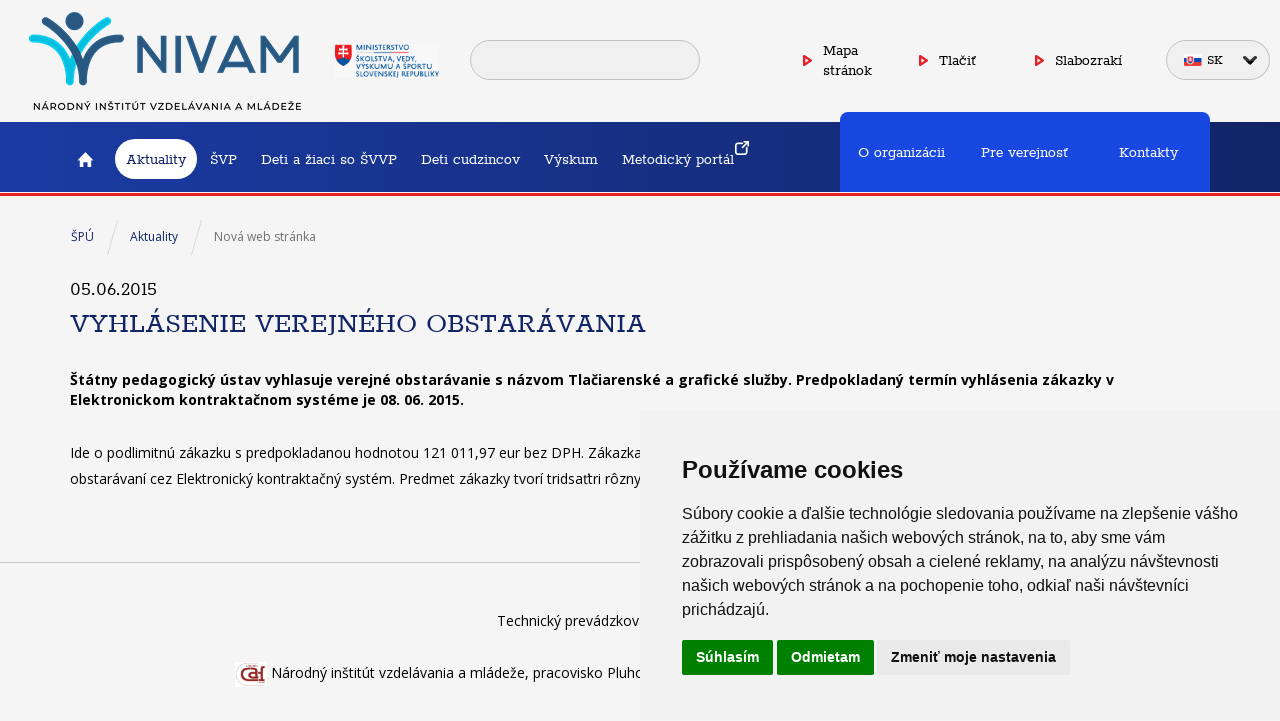

--- FILE ---
content_type: text/html;charset=utf-8
request_url: https://www.statpedu.sk/aktuality/vyhlasenie-verejneho-obstaravania/
body_size: 7084
content:

<!DOCTYPE html>
	<html lang="sk">
	<head>
		

<!-- META TAGY-->
<meta http-equiv="X-UA-Compatible" content="IE=edge">
<meta name="viewport" content="width=device-width, initial-scale=1, minimum-scale=1.0, maximum-scale=1.0" />

<meta http-equiv="content-type" content="text/html;charset=utf-8">
<meta name="content-language" content="sk" />
<meta name="robots" content="noodp" />



<title>Vyhlásenie verejného obstarávania - ŠPÚ</title>




<link rel="apple-touch-icon" sizes="180x180" href="/images/css/apple-touch-icon.png">
<link rel="icon" type="image/png" sizes="32x32" href="/images/css/favicon-32x32.png">
<link rel="icon" type="image/png" sizes="16x16" href="/images/css/favicon-16x16.png">
<link rel="manifest" href="/images/css/site.webmanifest">
<link rel="mask-icon" href="/images/css/safari-pinned-tab.svg" color="#5bbad5">
<meta name="msapplication-TileColor" content="#da532c">
<meta name="theme-color" content="#ffffff">

<!-- META TAGY-->
<meta http-equiv="Content-language" content="sk">
<meta name="description" content='<strong>Štátny pedagogický ústav vyhlasuje verejné obstarávanie s názvom Tlačiarenské a grafické služby. Predpokladaný termín vyhlásenia zákazky v Elektronickom kontraktačnom systéme je 08. 06. 2015.&nbsp;</strong>'>
<meta name="title" content="Vyhlásenie verejného obstarávania">
<meta name="keywords" content="Vyhlásenie verejného obstarávania">

<!-- CSS -->

<link href='https://fonts.googleapis.com/css?family=Open+Sans:400,300,300italic,400italic,600,600italic,700,700italic,800,800italic&subset=cyrillic-ext,latin-ext,cyrillic' rel='stylesheet' type='text/css'>
<link href='https://fonts.googleapis.com/css?family=Open+Sans:300&subset=cyrillic-ext,latin-ext,cyrillic' rel='stylesheet' type='text/css'>
<link href='https://fonts.googleapis.com/css?family=Open+Sans:400&subset=cyrillic-ext,latin-ext,cyrillic' rel='stylesheet' type='text/css'>
<link href='https://fonts.googleapis.com/css?family=Open+Sans:600&subset=cyrillic-ext,latin-ext,cyrillic' rel='stylesheet' type='text/css'>
<link href='https://fonts.googleapis.com/css?family=Open+Sans:700&subset=cyrillic-ext,latin-ext,cyrillic' rel='stylesheet' type='text/css'>
<link href='https://fonts.googleapis.com/css?family=Open+Sans:800&subset=cyrillic-ext,latin-ext,cyrillic' rel='stylesheet' type='text/css'>
<link rel="stylesheet" href="/css/bootstrap.min.css" />
<link href="/css/page.css?20171113_a" rel="stylesheet" media="screen">
<link href="/css/print.css" rel="stylesheet" media="print">

<!-- JQUERY -->
<script type="text/javascript" src="/components/_common/javascript/jquery.min.js" ></script><script type="text/javascript" src="/components/_common/javascript/page_functions.js.jsp?language=sk" ></script><link rel="stylesheet" type="text/css" media="screen" href="/components/form/check_form.css" /> 

<!-- SCRIPT -->
<script src="/jscripts/common.js"></script>
<script src="/jscripts/bootstrap.min.js"></script>
<script src="/jscripts/jquery.bxslider.min.js"></script>
<script src="/jscripts/jquery-scripts.js"></script>

<!-- HTML5 shim and Respond.js for IE8 support of HTML5 elements and media queries -->
<!-- WARNING: Respond.js doesn't work if you view the page via file:// -->
<!--[if lt IE 9]>
<script src="/jscripts/html5shiv.min.js"></script>
<script src="/jscripts/respond.min.js"></script>
<![endif]-->



<!-- Cookie Consent by https://www.FreePrivacyPolicy.com -->
<script type="text/javascript" src="//www.freeprivacypolicy.com/public/cookie-consent/4.0.0/cookie-consent.js" charset="UTF-8"></script>
<script type="text/javascript" charset="UTF-8">
document.addEventListener('DOMContentLoaded', function () {
cookieconsent.run(

{"notice_banner_type":"simple","consent_type":"express","palette":"light","language":"sk","page_load_consent_levels":["strictly-necessary"],"notice_banner_reject_button_hide":false,"preferences_center_close_button_hide":false,"page_refresh_confirmation_buttons":false,"website_name":"Štátny pedagogický ústav"}
);
});
</script>

<noscript>Cookie Consent by <a href="https://www.freeprivacypolicy.com/" rel="nofollow noopener">Free Privacy Policy Generator website</a></noscript>
<!-- End Cookie Consent -->
	</head>
	<body id="bg_body" class="subpage  ">
	

	<header>
		<div class="container-fluid">
			<div class="row">
				<div class="col-md-12">
					<div class="top_search search-collapse noprint" id="top_search">
Ospravedlňujeme sa, ale nastala chyba pri vykonávaní komponenty search. Prosím, skúste to neskôr.
</div>

<p><button class="search_toggle noprint" type="button">Vyhľadávanie</button></p>

<ul class="noprint" id="header_menu">
	<li><a href="/sk/mapa-stranok/">Mapa stránok</a></li>
	<li><a href="javascript:print()">Tlačiť</a></li>
	<li><a href="/showdoc.do?docid=2383&amp;forceBrowserDetector=blind">Slabozrakí</a></li>
</ul>

<div class="btn-group noprint"><button class="btn" data-toggle="dropdown" type="button"><span class="flag-sk"> </span>SK</button><button class="btn  dropdown-toggle" data-toggle="dropdown" type="button"><span class="caret"></span></button>

<ul class="dropdown-menu noprint" role="menu">
	<li><a href="/"><span class="flag-sk"> </span>Slovensky</a></li>
	<li><a href="/en/"><span class="flag-en"> </span>English</a></li>
	<li><a href="/de/"><span class="flag-de"> </span>Deutsch</a></li>
	<li><a href="/fr/"><span class="flag-fr"> </span>Français</a></li>
	<li><a href="/ru/"><span class="flag-ru"> </span>Pусский</a></li>
</ul>
</div>

<p><button aria-controls="navbar" aria-expanded="false" class="navbar-toggle collapsed noprint" data-target="#navbar" data-toggle="collapse" type="button"><span class="sr-only">Toggle navigation</span> <span class="icon-bar"></span> <span class="icon-bar"></span> <span class="icon-bar"></span></button></p>

<p><img alt="" class="img-responsive" src="/images/css/logo.png?v=1657559901" title="www.statpedu.sk" />&nbsp;&nbsp;&nbsp;&nbsp; <img alt="" class="img-responsive " height="33" src="/images/css/logo-minskolstva.png?v=1488544866" title="www.minedu.sk" width="104" /></p>

<div id="" style="left: 12px; top: 12px;"><span></span><i class="tl" style="display: block; left: -3px; top: -3px;"></i><i class="tm" style="display: block; left: 57px; top: -3px;"></i><i class="tr" style="display: block; left: 116px; top: -3px;"></i><i class="lm" style="display: block; left: -3px; top: 21px;"></i><i class="rm" style="display: block; left: 116px; top: 21px;"></i><i class="bl" style="display: block; left: -3px; top: 44px;"></i><i class="bm" style="display: block; left: 57px; top: 44px;"></i><i class="br" style="display: block; left: 116px; top: 44px;"></i></div>

<div id="" style="left: 12px; top: 12px;"><span></span><i class="tl" style="display: block; left: -3px; top: -3px;"></i><i class="tm" style="display: block; left: 57px; top: -3px;"></i><i class="tr" style="display: block; left: 116px; top: -3px;"></i><i class="lm" style="display: block; left: -3px; top: 21px;"></i><i class="rm" style="display: block; left: 116px; top: 21px;"></i><i class="bl" style="display: block; left: -3px; top: 44px;"></i><i class="bm" style="display: block; left: 57px; top: 44px;"></i><i class="br" style="display: block; left: 116px; top: 44px;"></i></div>

<div id="" style="left: 12px; top: 12px;"><span></span><i class="tl" style="display: block; left: -3px; top: -3px;"></i><i class="tm" style="display: block; left: 57px; top: -3px;"></i><i class="tr" style="display: block; left: 116px; top: -3px;"></i><i class="lm" style="display: block; left: -3px; top: 21px;"></i><i class="rm" style="display: block; left: 116px; top: 21px;"></i><i class="bl" style="display: block; left: -3px; top: 44px;"></i><i class="bm" style="display: block; left: 57px; top: 44px;"></i><i class="br" style="display: block; left: 116px; top: 44px;"></i></div>

<div id="" style="left: 12px; top: 12px;"><span></span><i class="tl" style="display: block; left: -3px; top: -3px;"></i><i class="tm" style="display: block; left: 57px; top: -3px;"></i><i class="tr" style="display: block; left: 116px; top: -3px;"></i><i class="lm" style="display: block; left: -3px; top: 21px;"></i><i class="rm" style="display: block; left: 116px; top: 21px;"></i><i class="bl" style="display: block; left: -3px; top: 44px;"></i><i class="bm" style="display: block; left: 57px; top: 44px;"></i><i class="br" style="display: block; left: 116px; top: 44px;"></i></div>

<div id="" style="left: 12px; top: 12px;"><span></span><i class="tl" style="display: block; left: -3px; top: -3px;"></i><i class="tm" style="display: block; left: 57px; top: -3px;"></i><i class="tr" style="display: block; left: 116px; top: -3px;"></i><i class="lm" style="display: block; left: -3px; top: 21px;"></i><i class="rm" style="display: block; left: 116px; top: 21px;"></i><i class="bl" style="display: block; left: -3px; top: 44px;"></i><i class="bm" style="display: block; left: 57px; top: 44px;"></i><i class="br" style="display: block; left: 116px; top: 44px;"></i></div>

<div id="" style="left: 12px; top: 12px;"><span></span><i class="tl" style="display: block; left: -3px; top: -3px;"></i><i class="tm" style="display: block; left: 57px; top: -3px;"></i><i class="tr" style="display: block; left: 116px; top: -3px;"></i><i class="lm" style="display: block; left: -3px; top: 21px;"></i><i class="rm" style="display: block; left: 116px; top: 21px;"></i><i class="bl" style="display: block; left: -3px; top: 44px;"></i><i class="bm" style="display: block; left: 57px; top: 44px;"></i><i class="br" style="display: block; left: 116px; top: 44px;"></i></div>

<div id="" style="left: 12px; top: 12px;"><span></span><i class="tl" style="display: block; left: -3px; top: -3px;"></i><i class="tm" style="display: block; left: 147px; top: -3px;"></i><i class="tr" style="display: block; left: 296px; top: -3px;"></i><i class="lm" style="display: block; left: -3px; top: 58px;"></i><i class="rm" style="display: block; left: 296px; top: 58px;"></i><i class="bl" style="display: block; left: -3px; top: 118px;"></i><i class="bm" style="display: block; left: 147px; top: 118px;"></i><i class="br" style="display: block; left: 296px; top: 118px;"></i></div>

<div id="" style="left: 12px; top: 12px;"><span></span><i class="tl" style="display: block; left: -3px; top: -3px;"></i><i class="tm" style="display: block; left: 147px; top: -3px;"></i><i class="tr" style="display: block; left: 296px; top: -3px;"></i><i class="lm" style="display: block; left: -3px; top: 58px;"></i><i class="rm" style="display: block; left: 296px; top: 58px;"></i><i class="bl" style="display: block; left: -3px; top: 118px;"></i><i class="bm" style="display: block; left: 147px; top: 118px;"></i><i class="br" style="display: block; left: 296px; top: 118px;"></i></div>

<div id="" style="left: 12px; top: 12px;"><span></span><i class="tl" style="display: block; left: -3px; top: -3px;"></i><i class="tm" style="display: block; left: 147px; top: -3px;"></i><i class="tr" style="display: block; left: 296px; top: -3px;"></i><i class="lm" style="display: block; left: -3px; top: 58px;"></i><i class="rm" style="display: block; left: 296px; top: 58px;"></i><i class="bl" style="display: block; left: -3px; top: 118px;"></i><i class="bm" style="display: block; left: 147px; top: 118px;"></i><i class="br" style="display: block; left: 296px; top: 118px;"></i></div>

<div id="" style="left: 12px; top: 12px;"><span></span><i class="tl" style="display: block; left: -3px; top: -3px;"></i><i class="tm" style="display: block; left: 147px; top: -3px;"></i><i class="tr" style="display: block; left: 296px; top: -3px;"></i><i class="lm" style="display: block; left: -3px; top: 58px;"></i><i class="rm" style="display: block; left: 296px; top: 58px;"></i><i class="bl" style="display: block; left: -3px; top: 118px;"></i><i class="bm" style="display: block; left: 147px; top: 118px;"></i><i class="br" style="display: block; left: 296px; top: 118px;"></i></div>

<div id="" style="left: 12px; top: 12px;"><span></span><i class="tl" style="display: block; left: -3px; top: -3px;"></i><i class="tm" style="display: block; left: 147px; top: -3px;"></i><i class="tr" style="display: block; left: 296px; top: -3px;"></i><i class="lm" style="display: block; left: -3px; top: 58px;"></i><i class="rm" style="display: block; left: 296px; top: 58px;"></i><i class="bl" style="display: block; left: -3px; top: 118px;"></i><i class="bm" style="display: block; left: 147px; top: 118px;"></i><i class="br" style="display: block; left: 296px; top: 118px;"></i></div>

<div id="" style="left: 12px; top: 12px;"><span></span><i class="tl" style="display: block; left: -3px; top: -3px;"></i><i class="tm" style="display: block; left: 147px; top: -3px;"></i><i class="tr" style="display: block; left: 296px; top: -3px;"></i><i class="lm" style="display: block; left: -3px; top: 58px;"></i><i class="rm" style="display: block; left: 296px; top: 58px;"></i><i class="bl" style="display: block; left: -3px; top: 118px;"></i><i class="bm" style="display: block; left: 147px; top: 118px;"></i><i class="br" style="display: block; left: 296px; top: 118px;"></i></div>

<div id="" style="left: 12px; top: 12px;"><span></span><i class="tl" style="display: block; left: -3px; top: -3px;"></i><i class="tm" style="display: block; left: 147px; top: -3px;"></i><i class="tr" style="display: block; left: 296px; top: -3px;"></i><i class="lm" style="display: block; left: -3px; top: 58px;"></i><i class="rm" style="display: block; left: 296px; top: 58px;"></i><i class="bl" style="display: block; left: -3px; top: 118px;"></i><i class="bm" style="display: block; left: 147px; top: 118px;"></i><i class="br" style="display: block; left: 296px; top: 118px;"></i></div>

<div id="" style="left: 12px; top: 12px;"><span></span><i class="tl" style="display: block; left: -3px; top: -3px;"></i><i class="tm" style="display: block; left: 147px; top: -3px;"></i><i class="tr" style="display: block; left: 296px; top: -3px;"></i><i class="lm" style="display: block; left: -3px; top: 58px;"></i><i class="rm" style="display: block; left: 296px; top: 58px;"></i><i class="bl" style="display: block; left: -3px; top: 118px;"></i><i class="bm" style="display: block; left: 147px; top: 118px;"></i><i class="br" style="display: block; left: 296px; top: 118px;"></i></div>

<div id="" style="left: 12px; top: 12px;"><span></span><i class="tl" style="display: block; left: -3px; top: -3px;"></i><i class="tm" style="display: block; left: 147px; top: -3px;"></i><i class="tr" style="display: block; left: 296px; top: -3px;"></i><i class="lm" style="display: block; left: -3px; top: 58px;"></i><i class="rm" style="display: block; left: 296px; top: 58px;"></i><i class="bl" style="display: block; left: -3px; top: 118px;"></i><i class="bm" style="display: block; left: 147px; top: 118px;"></i><i class="br" style="display: block; left: 296px; top: 118px;"></i></div>

<div id="" style="left: 12px; top: 12px;"><span></span><i class="tl" style="display: block; left: -3px; top: -3px;"></i><i class="tm" style="display: block; left: 147px; top: -3px;"></i><i class="tr" style="display: block; left: 296px; top: -3px;"></i><i class="lm" style="display: block; left: -3px; top: 58px;"></i><i class="rm" style="display: block; left: 296px; top: 58px;"></i><i class="bl" style="display: block; left: -3px; top: 118px;"></i><i class="bm" style="display: block; left: 147px; top: 118px;"></i><i class="br" style="display: block; left: 296px; top: 118px;"></i></div>

<div id="" style="left: 12px; top: 12px;"><span></span><i class="tl" style="display: block; left: -3px; top: -3px;"></i><i class="tm" style="display: block; left: 147px; top: -3px;"></i><i class="tr" style="display: block; left: 296px; top: -3px;"></i><i class="lm" style="display: block; left: -3px; top: 58px;"></i><i class="rm" style="display: block; left: 296px; top: 58px;"></i><i class="bl" style="display: block; left: -3px; top: 118px;"></i><i class="bm" style="display: block; left: 147px; top: 118px;"></i><i class="br" style="display: block; left: 296px; top: 118px;"></i></div>

<div id="" style="left: 12px; top: 12px;"><span></span><i class="tl" style="display: block; left: -3px; top: -3px;"></i><i class="tm" style="display: block; left: 147px; top: -3px;"></i><i class="tr" style="display: block; left: 296px; top: -3px;"></i><i class="lm" style="display: block; left: -3px; top: 58px;"></i><i class="rm" style="display: block; left: 296px; top: 58px;"></i><i class="bl" style="display: block; left: -3px; top: 118px;"></i><i class="bm" style="display: block; left: 147px; top: 118px;"></i><i class="br" style="display: block; left: 296px; top: 118px;"></i></div>

<div id="" style="left: 331.417px; top: 583.7px;"><span></span><i class="tl" style="display: block; left: -3px; top: -3px;"></i><i class="tm" style="display: block; left: 49px; top: -3px;"></i><i class="tr" style="display: block; left: 100px; top: -3px;"></i><i class="lm" style="display: block; left: -3px; top: 14px;"></i><i class="rm" style="display: block; left: 100px; top: 14px;"></i><i class="bl" style="display: block; left: -3px; top: 29.2833px;"></i><i class="bm" style="display: block; left: 49px; top: 29.2833px;"></i><i class="br" style="display: block; left: 100px; top: 29.2833px;"></i></div>

<div id="" style="left: 331.417px; top: 583.7px;"><span></span><i class="tl" style="display: block; left: -3px; top: -3px;"></i><i class="tm" style="display: block; left: 49px; top: -3px;"></i><i class="tr" style="display: block; left: 100px; top: -3px;"></i><i class="lm" style="display: block; left: -3px; top: 14px;"></i><i class="rm" style="display: block; left: 100px; top: 14px;"></i><i class="bl" style="display: block; left: -3px; top: 29.2833px;"></i><i class="bm" style="display: block; left: 49px; top: 29.2833px;"></i><i class="br" style="display: block; left: 100px; top: 29.2833px;"></i></div>

<div id="" style="left: 331.417px; top: 583.7px;"><span></span><i class="tl" style="display: block; left: -3px; top: -3px;"></i><i class="tm" style="display: block; left: 49px; top: -3px;"></i><i class="tr" style="display: block; left: 100px; top: -3px;"></i><i class="lm" style="display: block; left: -3px; top: 14px;"></i><i class="rm" style="display: block; left: 100px; top: 14px;"></i><i class="bl" style="display: block; left: -3px; top: 29.2833px;"></i><i class="bm" style="display: block; left: 49px; top: 29.2833px;"></i><i class="br" style="display: block; left: 100px; top: 29.2833px;"></i></div>

<div id="" style="left: 331.417px; top: 583.7px;"><span></span><i class="tl" style="display: block; left: -3px; top: -3px;"></i><i class="tm" style="display: block; left: 49px; top: -3px;"></i><i class="tr" style="display: block; left: 100px; top: -3px;"></i><i class="lm" style="display: block; left: -3px; top: 14px;"></i><i class="rm" style="display: block; left: 100px; top: 14px;"></i><i class="bl" style="display: block; left: -3px; top: 29.2833px;"></i><i class="bm" style="display: block; left: 49px; top: 29.2833px;"></i><i class="br" style="display: block; left: 100px; top: 29.2833px;"></i></div>

<div id="" style="left: 331.417px; top: 583.7px;"><span></span><i class="tl" style="display: block; left: -3px; top: -3px;"></i><i class="tm" style="display: block; left: 49px; top: -3px;"></i><i class="tr" style="display: block; left: 100px; top: -3px;"></i><i class="lm" style="display: block; left: -3px; top: 14px;"></i><i class="rm" style="display: block; left: 100px; top: 14px;"></i><i class="bl" style="display: block; left: -3px; top: 29.2833px;"></i><i class="bm" style="display: block; left: 49px; top: 29.2833px;"></i><i class="br" style="display: block; left: 100px; top: 29.2833px;"></i></div>

<div id="" style="left: 331.417px; top: 583.7px;"><span></span><i class="tl" style="display: block; left: -3px; top: -3px;"></i><i class="tm" style="display: block; left: 49px; top: -3px;"></i><i class="tr" style="display: block; left: 100px; top: -3px;"></i><i class="lm" style="display: block; left: -3px; top: 14px;"></i><i class="rm" style="display: block; left: 100px; top: 14px;"></i><i class="bl" style="display: block; left: -3px; top: 29.2833px;"></i><i class="bm" style="display: block; left: 49px; top: 29.2833px;"></i><i class="br" style="display: block; left: 100px; top: 29.2833px;"></i></div>

<div id="" style="left: 331.417px; top: 583.7px;"><span></span><i class="tl" style="display: block; left: -3px; top: -3px;"></i><i class="tm" style="display: block; left: 49px; top: -3px;"></i><i class="tr" style="display: block; left: 100px; top: -3px;"></i><i class="lm" style="display: block; left: -3px; top: 14px;"></i><i class="rm" style="display: block; left: 100px; top: 14px;"></i><i class="bl" style="display: block; left: -3px; top: 29.2833px;"></i><i class="bm" style="display: block; left: 49px; top: 29.2833px;"></i><i class="br" style="display: block; left: 100px; top: 29.2833px;"></i></div>

<div id="" style="left: 331.417px; top: 583.7px;"><span></span><i class="tl" style="display: block; left: -3px; top: -3px;"></i><i class="tm" style="display: block; left: 49px; top: -3px;"></i><i class="tr" style="display: block; left: 100px; top: -3px;"></i><i class="lm" style="display: block; left: -3px; top: 14px;"></i><i class="rm" style="display: block; left: 100px; top: 14px;"></i><i class="bl" style="display: block; left: -3px; top: 29.2833px;"></i><i class="bm" style="display: block; left: 49px; top: 29.2833px;"></i><i class="br" style="display: block; left: 100px; top: 29.2833px;"></i></div>

<div id="" style="left: 331.417px; top: 583.7px;"><span></span><i class="tl" style="display: block; left: -3px; top: -3px;"></i><i class="tm" style="display: block; left: 49px; top: -3px;"></i><i class="tr" style="display: block; left: 100px; top: -3px;"></i><i class="lm" style="display: block; left: -3px; top: 14px;"></i><i class="rm" style="display: block; left: 100px; top: 14px;"></i><i class="bl" style="display: block; left: -3px; top: 29.2833px;"></i><i class="bm" style="display: block; left: 49px; top: 29.2833px;"></i><i class="br" style="display: block; left: 100px; top: 29.2833px;"></i></div>

<div id="" style="left: 331.417px; top: 583.7px;"><span></span><i class="tl" style="display: block; left: -3px; top: -3px;"></i><i class="tm" style="display: block; left: 49px; top: -3px;"></i><i class="tr" style="display: block; left: 100px; top: -3px;"></i><i class="lm" style="display: block; left: -3px; top: 14px;"></i><i class="rm" style="display: block; left: 100px; top: 14px;"></i><i class="bl" style="display: block; left: -3px; top: 29.2833px;"></i><i class="bm" style="display: block; left: 49px; top: 29.2833px;"></i><i class="br" style="display: block; left: 100px; top: 29.2833px;"></i></div>

<div id="" style="left: 331.417px; top: 583.7px;"><span></span><i class="tl" style="display: block; left: -3px; top: -3px;"></i><i class="tm" style="display: block; left: 49px; top: -3px;"></i><i class="tr" style="display: block; left: 100px; top: -3px;"></i><i class="lm" style="display: block; left: -3px; top: 14px;"></i><i class="rm" style="display: block; left: 100px; top: 14px;"></i><i class="bl" style="display: block; left: -3px; top: 29.2833px;"></i><i class="bm" style="display: block; left: 49px; top: 29.2833px;"></i><i class="br" style="display: block; left: 100px; top: 29.2833px;"></i></div>

<div id="" style="left: 331.417px; top: 583.7px;"><span></span><i class="tl" style="display: block; left: -3px; top: -3px;"></i><i class="tm" style="display: block; left: 49px; top: -3px;"></i><i class="tr" style="display: block; left: 100px; top: -3px;"></i><i class="lm" style="display: block; left: -3px; top: 14px;"></i><i class="rm" style="display: block; left: 100px; top: 14px;"></i><i class="bl" style="display: block; left: -3px; top: 29.2833px;"></i><i class="bm" style="display: block; left: 49px; top: 29.2833px;"></i><i class="br" style="display: block; left: 100px; top: 29.2833px;"></i></div>

<div id="" style="left: 331.417px; top: 583.7px;"><span></span><i class="tl" style="display: block; left: -3px; top: -3px;"></i><i class="tm" style="display: block; left: 49px; top: -3px;"></i><i class="tr" style="display: block; left: 100px; top: -3px;"></i><i class="lm" style="display: block; left: -3px; top: 14px;"></i><i class="rm" style="display: block; left: 100px; top: 14px;"></i><i class="bl" style="display: block; left: -3px; top: 29.2833px;"></i><i class="bm" style="display: block; left: 49px; top: 29.2833px;"></i><i class="br" style="display: block; left: 100px; top: 29.2833px;"></i></div>

<div id="" style="left: 331.417px; top: 583.7px;"><span></span><i class="tl" style="display: block; left: -3px; top: -3px;"></i><i class="tm" style="display: block; left: 49px; top: -3px;"></i><i class="tr" style="display: block; left: 100px; top: -3px;"></i><i class="lm" style="display: block; left: -3px; top: 14px;"></i><i class="rm" style="display: block; left: 100px; top: 14px;"></i><i class="bl" style="display: block; left: -3px; top: 29.2833px;"></i><i class="bm" style="display: block; left: 49px; top: 29.2833px;"></i><i class="br" style="display: block; left: 100px; top: 29.2833px;"></i></div>

<div id="" style="left: 331.417px; top: 583.7px;"><span></span><i class="tl" style="display: block; left: -3px; top: -3px;"></i><i class="tm" style="display: block; left: 49px; top: -3px;"></i><i class="tr" style="display: block; left: 100px; top: -3px;"></i><i class="lm" style="display: block; left: -3px; top: 14px;"></i><i class="rm" style="display: block; left: 100px; top: 14px;"></i><i class="bl" style="display: block; left: -3px; top: 29.2833px;"></i><i class="bm" style="display: block; left: 49px; top: 29.2833px;"></i><i class="br" style="display: block; left: 100px; top: 29.2833px;"></i></div>

<div id="" style="left: 331.417px; top: 583.7px;"><span></span><i class="tl" style="display: block; left: -3px; top: -3px;"></i><i class="tm" style="display: block; left: 49px; top: -3px;"></i><i class="tr" style="display: block; left: 100px; top: -3px;"></i><i class="lm" style="display: block; left: -3px; top: 14px;"></i><i class="rm" style="display: block; left: 100px; top: 14px;"></i><i class="bl" style="display: block; left: -3px; top: 29.2833px;"></i><i class="bm" style="display: block; left: 49px; top: 29.2833px;"></i><i class="br" style="display: block; left: 100px; top: 29.2833px;"></i></div>

<div id="" style="left: 331.417px; top: 583.7px;"><span></span><i class="tl" style="display: block; left: -3px; top: -3px;"></i><i class="tm" style="display: block; left: 49px; top: -3px;"></i><i class="tr" style="display: block; left: 100px; top: -3px;"></i><i class="lm" style="display: block; left: -3px; top: 14px;"></i><i class="rm" style="display: block; left: 100px; top: 14px;"></i><i class="bl" style="display: block; left: -3px; top: 29.2833px;"></i><i class="bm" style="display: block; left: 49px; top: 29.2833px;"></i><i class="br" style="display: block; left: 100px; top: 29.2833px;"></i></div>

<div id="" style="left: 331.417px; top: 583.7px;"><span></span><i class="tl" style="display: block; left: -3px; top: -3px;"></i><i class="tm" style="display: block; left: 49px; top: -3px;"></i><i class="tr" style="display: block; left: 100px; top: -3px;"></i><i class="lm" style="display: block; left: -3px; top: 14px;"></i><i class="rm" style="display: block; left: 100px; top: 14px;"></i><i class="bl" style="display: block; left: -3px; top: 29.2833px;"></i><i class="bm" style="display: block; left: 49px; top: 29.2833px;"></i><i class="br" style="display: block; left: 100px; top: 29.2833px;"></i></div>

<div id="" style="left: 331.417px; top: 583.7px;"><span></span><i class="tl" style="display: block; left: -3px; top: -3px;"></i><i class="tm" style="display: block; left: 49px; top: -3px;"></i><i class="tr" style="display: block; left: 100px; top: -3px;"></i><i class="lm" style="display: block; left: -3px; top: 14px;"></i><i class="rm" style="display: block; left: 100px; top: 14px;"></i><i class="bl" style="display: block; left: -3px; top: 29.2833px;"></i><i class="bm" style="display: block; left: 49px; top: 29.2833px;"></i><i class="br" style="display: block; left: 100px; top: 29.2833px;"></i></div>

<div id="" style="left: 331.417px; top: 583.7px;"><span></span><i class="tl" style="display: block; left: -3px; top: -3px;"></i><i class="tm" style="display: block; left: 49px; top: -3px;"></i><i class="tr" style="display: block; left: 100px; top: -3px;"></i><i class="lm" style="display: block; left: -3px; top: 14px;"></i><i class="rm" style="display: block; left: 100px; top: 14px;"></i><i class="bl" style="display: block; left: -3px; top: 29.2833px;"></i><i class="bm" style="display: block; left: 49px; top: 29.2833px;"></i><i class="br" style="display: block; left: 100px; top: 29.2833px;"></i></div>

<div id="" style="left: 331.417px; top: 583.7px;"><span></span><i class="tl" style="display: block; left: -3px; top: -3px;"></i><i class="tm" style="display: block; left: 49px; top: -3px;"></i><i class="tr" style="display: block; left: 100px; top: -3px;"></i><i class="lm" style="display: block; left: -3px; top: 14px;"></i><i class="rm" style="display: block; left: 100px; top: 14px;"></i><i class="bl" style="display: block; left: -3px; top: 29.2833px;"></i><i class="bm" style="display: block; left: 49px; top: 29.2833px;"></i><i class="br" style="display: block; left: 100px; top: 29.2833px;"></i></div>

<div id="" style="left: 331.417px; top: 583.7px;"><span></span><i class="tl" style="display: block; left: -3px; top: -3px;"></i><i class="tm" style="display: block; left: 49px; top: -3px;"></i><i class="tr" style="display: block; left: 100px; top: -3px;"></i><i class="lm" style="display: block; left: -3px; top: 14px;"></i><i class="rm" style="display: block; left: 100px; top: 14px;"></i><i class="bl" style="display: block; left: -3px; top: 29.2833px;"></i><i class="bm" style="display: block; left: 49px; top: 29.2833px;"></i><i class="br" style="display: block; left: 100px; top: 29.2833px;"></i></div>

<div id="" style="left: 331.417px; top: 583.7px;"><span></span><i class="tl" style="display: block; left: -3px; top: -3px;"></i><i class="tm" style="display: block; left: 49px; top: -3px;"></i><i class="tr" style="display: block; left: 100px; top: -3px;"></i><i class="lm" style="display: block; left: -3px; top: 14px;"></i><i class="rm" style="display: block; left: 100px; top: 14px;"></i><i class="bl" style="display: block; left: -3px; top: 29.2833px;"></i><i class="bm" style="display: block; left: 49px; top: 29.2833px;"></i><i class="br" style="display: block; left: 100px; top: 29.2833px;"></i></div>

<div id="" style="left: 331.417px; top: 583.7px;"><span></span><i class="tl" style="display: block; left: -3px; top: -3px;"></i><i class="tm" style="display: block; left: 49px; top: -3px;"></i><i class="tr" style="display: block; left: 100px; top: -3px;"></i><i class="lm" style="display: block; left: -3px; top: 14px;"></i><i class="rm" style="display: block; left: 100px; top: 14px;"></i><i class="bl" style="display: block; left: -3px; top: 29.2833px;"></i><i class="bm" style="display: block; left: 49px; top: 29.2833px;"></i><i class="br" style="display: block; left: 100px; top: 29.2833px;"></i></div>

<div id="" style="left: 331.417px; top: 583.7px;"><span></span><i class="tl" style="display: block; left: -3px; top: -3px;"></i><i class="tm" style="display: block; left: 49px; top: -3px;"></i><i class="tr" style="display: block; left: 100px; top: -3px;"></i><i class="lm" style="display: block; left: -3px; top: 14px;"></i><i class="rm" style="display: block; left: 100px; top: 14px;"></i><i class="bl" style="display: block; left: -3px; top: 29.2833px;"></i><i class="bm" style="display: block; left: 49px; top: 29.2833px;"></i><i class="br" style="display: block; left: 100px; top: 29.2833px;"></i></div>

<div id="" style="left: 331.417px; top: 583.7px;"><span></span><i class="tl" style="display: block; left: -3px; top: -3px;"></i><i class="tm" style="display: block; left: 49px; top: -3px;"></i><i class="tr" style="display: block; left: 100px; top: -3px;"></i><i class="lm" style="display: block; left: -3px; top: 14px;"></i><i class="rm" style="display: block; left: 100px; top: 14px;"></i><i class="bl" style="display: block; left: -3px; top: 29.2833px;"></i><i class="bm" style="display: block; left: 49px; top: 29.2833px;"></i><i class="br" style="display: block; left: 100px; top: 29.2833px;"></i></div>

<div id="" style="left: 331.417px; top: 583.7px;"><span></span><i class="tl" style="display: block; left: -3px; top: -3px;"></i><i class="tm" style="display: block; left: 49px; top: -3px;"></i><i class="tr" style="display: block; left: 100px; top: -3px;"></i><i class="lm" style="display: block; left: -3px; top: 14px;"></i><i class="rm" style="display: block; left: 100px; top: 14px;"></i><i class="bl" style="display: block; left: -3px; top: 29.2833px;"></i><i class="bm" style="display: block; left: 49px; top: 29.2833px;"></i><i class="br" style="display: block; left: 100px; top: 29.2833px;"></i></div>

<div id="" style="left: 331.417px; top: 583.7px;"><span></span><i class="tl" style="display: block; left: -3px; top: -3px;"></i><i class="tm" style="display: block; left: 49px; top: -3px;"></i><i class="tr" style="display: block; left: 100px; top: -3px;"></i><i class="lm" style="display: block; left: -3px; top: 14px;"></i><i class="rm" style="display: block; left: 100px; top: 14px;"></i><i class="bl" style="display: block; left: -3px; top: 29.2833px;"></i><i class="bm" style="display: block; left: 49px; top: 29.2833px;"></i><i class="br" style="display: block; left: 100px; top: 29.2833px;"></i></div>

<div id="" style="left: 331.417px; top: 583.7px;"><span></span><i class="tl" style="display: block; left: -3px; top: -3px;"></i><i class="tm" style="display: block; left: 49px; top: -3px;"></i><i class="tr" style="display: block; left: 100px; top: -3px;"></i><i class="lm" style="display: block; left: -3px; top: 14px;"></i><i class="rm" style="display: block; left: 100px; top: 14px;"></i><i class="bl" style="display: block; left: -3px; top: 29.2833px;"></i><i class="bm" style="display: block; left: 49px; top: 29.2833px;"></i><i class="br" style="display: block; left: 100px; top: 29.2833px;"></i></div>

<div id="" style="left: 331.417px; top: 583.7px;"><span></span><i class="tl" style="display: block; left: -3px; top: -3px;"></i><i class="tm" style="display: block; left: 49px; top: -3px;"></i><i class="tr" style="display: block; left: 100px; top: -3px;"></i><i class="lm" style="display: block; left: -3px; top: 14px;"></i><i class="rm" style="display: block; left: 100px; top: 14px;"></i><i class="bl" style="display: block; left: -3px; top: 29.2833px;"></i><i class="bm" style="display: block; left: 49px; top: 29.2833px;"></i><i class="br" style="display: block; left: 100px; top: 29.2833px;"></i></div>

<div id="" style="left: 331.417px; top: 583.7px;"><span></span><i class="tl" style="display: block; left: -3px; top: -3px;"></i><i class="tm" style="display: block; left: 49px; top: -3px;"></i><i class="tr" style="display: block; left: 100px; top: -3px;"></i><i class="lm" style="display: block; left: -3px; top: 14px;"></i><i class="rm" style="display: block; left: 100px; top: 14px;"></i><i class="bl" style="display: block; left: -3px; top: 29.2833px;"></i><i class="bm" style="display: block; left: 49px; top: 29.2833px;"></i><i class="br" style="display: block; left: 100px; top: 29.2833px;"></i></div>

<div id="" style="left: 331.417px; top: 583.7px;"><span></span><i class="tl" style="display: block; left: -3px; top: -3px;"></i><i class="tm" style="display: block; left: 49px; top: -3px;"></i><i class="tr" style="display: block; left: 100px; top: -3px;"></i><i class="lm" style="display: block; left: -3px; top: 14px;"></i><i class="rm" style="display: block; left: 100px; top: 14px;"></i><i class="bl" style="display: block; left: -3px; top: 29.2833px;"></i><i class="bm" style="display: block; left: 49px; top: 29.2833px;"></i><i class="br" style="display: block; left: 100px; top: 29.2833px;"></i></div>

<div id="" style="left: 331.417px; top: 583.7px;"><span></span><i class="tl" style="display: block; left: -3px; top: -3px;"></i><i class="tm" style="display: block; left: 49px; top: -3px;"></i><i class="tr" style="display: block; left: 100px; top: -3px;"></i><i class="lm" style="display: block; left: -3px; top: 14px;"></i><i class="rm" style="display: block; left: 100px; top: 14px;"></i><i class="bl" style="display: block; left: -3px; top: 29.2833px;"></i><i class="bm" style="display: block; left: 49px; top: 29.2833px;"></i><i class="br" style="display: block; left: 100px; top: 29.2833px;"></i></div>

<div id="" style="left: 331.417px; top: 583.7px;"><span></span><i class="tl" style="display: block; left: -3px; top: -3px;"></i><i class="tm" style="display: block; left: 49px; top: -3px;"></i><i class="tr" style="display: block; left: 100px; top: -3px;"></i><i class="lm" style="display: block; left: -3px; top: 14px;"></i><i class="rm" style="display: block; left: 100px; top: 14px;"></i><i class="bl" style="display: block; left: -3px; top: 29.2833px;"></i><i class="bm" style="display: block; left: 49px; top: 29.2833px;"></i><i class="br" style="display: block; left: 100px; top: 29.2833px;"></i></div>

<div id="" style="left: 331.417px; top: 583.7px;"><span></span><i class="tl" style="display: block; left: -3px; top: -3px;"></i><i class="tm" style="display: block; left: 49px; top: -3px;"></i><i class="tr" style="display: block; left: 100px; top: -3px;"></i><i class="lm" style="display: block; left: -3px; top: 14px;"></i><i class="rm" style="display: block; left: 100px; top: 14px;"></i><i class="bl" style="display: block; left: -3px; top: 29.2833px;"></i><i class="bm" style="display: block; left: 49px; top: 29.2833px;"></i><i class="br" style="display: block; left: 100px; top: 29.2833px;"></i></div>

<div id="" style="left: 331.417px; top: 583.7px;"><span></span><i class="tl" style="display: block; left: -3px; top: -3px;"></i><i class="tm" style="display: block; left: 49px; top: -3px;"></i><i class="tr" style="display: block; left: 100px; top: -3px;"></i><i class="lm" style="display: block; left: -3px; top: 14px;"></i><i class="rm" style="display: block; left: 100px; top: 14px;"></i><i class="bl" style="display: block; left: -3px; top: 29.2833px;"></i><i class="bm" style="display: block; left: 49px; top: 29.2833px;"></i><i class="br" style="display: block; left: 100px; top: 29.2833px;"></i></div>

<div id="" style="left: 331.417px; top: 583.7px;"><span></span><i class="tl" style="display: block; left: -3px; top: -3px;"></i><i class="tm" style="display: block; left: 49px; top: -3px;"></i><i class="tr" style="display: block; left: 100px; top: -3px;"></i><i class="lm" style="display: block; left: -3px; top: 14px;"></i><i class="rm" style="display: block; left: 100px; top: 14px;"></i><i class="bl" style="display: block; left: -3px; top: 29.2833px;"></i><i class="bm" style="display: block; left: 49px; top: 29.2833px;"></i><i class="br" style="display: block; left: 100px; top: 29.2833px;"></i></div>

<div id="" style="left: 331.417px; top: 583.7px;"><span></span><i class="tl" style="display: block; left: -3px; top: -3px;"></i><i class="tm" style="display: block; left: 49px; top: -3px;"></i><i class="tr" style="display: block; left: 100px; top: -3px;"></i><i class="lm" style="display: block; left: -3px; top: 14px;"></i><i class="rm" style="display: block; left: 100px; top: 14px;"></i><i class="bl" style="display: block; left: -3px; top: 29.2833px;"></i><i class="bm" style="display: block; left: 49px; top: 29.2833px;"></i><i class="br" style="display: block; left: 100px; top: 29.2833px;"></i></div>

<div id="" style="left: 331.417px; top: 583.7px;"><span></span><i class="tl" style="display: block; left: -3px; top: -3px;"></i><i class="tm" style="display: block; left: 49px; top: -3px;"></i><i class="tr" style="display: block; left: 100px; top: -3px;"></i><i class="lm" style="display: block; left: -3px; top: 14px;"></i><i class="rm" style="display: block; left: 100px; top: 14px;"></i><i class="bl" style="display: block; left: -3px; top: 29.2833px;"></i><i class="bm" style="display: block; left: 49px; top: 29.2833px;"></i><i class="br" style="display: block; left: 100px; top: 29.2833px;"></i></div>

<div id="" style="left: 331.417px; top: 583.7px;"><span></span><i class="tl" style="display: block; left: -3px; top: -3px;"></i><i class="tm" style="display: block; left: 49px; top: -3px;"></i><i class="tr" style="display: block; left: 100px; top: -3px;"></i><i class="lm" style="display: block; left: -3px; top: 14px;"></i><i class="rm" style="display: block; left: 100px; top: 14px;"></i><i class="bl" style="display: block; left: -3px; top: 29.2833px;"></i><i class="bm" style="display: block; left: 49px; top: 29.2833px;"></i><i class="br" style="display: block; left: 100px; top: 29.2833px;"></i></div>

<div id="" style="left: 331.417px; top: 583.7px;"><span></span><i class="tl" style="display: block; left: -3px; top: -3px;"></i><i class="tm" style="display: block; left: 49px; top: -3px;"></i><i class="tr" style="display: block; left: 100px; top: -3px;"></i><i class="lm" style="display: block; left: -3px; top: 14px;"></i><i class="rm" style="display: block; left: 100px; top: 14px;"></i><i class="bl" style="display: block; left: -3px; top: 29.2833px;"></i><i class="bm" style="display: block; left: 49px; top: 29.2833px;"></i><i class="br" style="display: block; left: 100px; top: 29.2833px;"></i></div>

<div id="" style="left: 331.417px; top: 583.7px;"><span></span><i class="tl" style="display: block; left: -3px; top: -3px;"></i><i class="tm" style="display: block; left: 49px; top: -3px;"></i><i class="tr" style="display: block; left: 100px; top: -3px;"></i><i class="lm" style="display: block; left: -3px; top: 14px;"></i><i class="rm" style="display: block; left: 100px; top: 14px;"></i><i class="bl" style="display: block; left: -3px; top: 29.2833px;"></i><i class="bm" style="display: block; left: 49px; top: 29.2833px;"></i><i class="br" style="display: block; left: 100px; top: 29.2833px;"></i></div>

<div id="" style="left: 331.417px; top: 583.7px;"><span></span><i class="tl" style="display: block; left: -3px; top: -3px;"></i><i class="tm" style="display: block; left: 49px; top: -3px;"></i><i class="tr" style="display: block; left: 100px; top: -3px;"></i><i class="lm" style="display: block; left: -3px; top: 14px;"></i><i class="rm" style="display: block; left: 100px; top: 14px;"></i><i class="bl" style="display: block; left: -3px; top: 29.2833px;"></i><i class="bm" style="display: block; left: 49px; top: 29.2833px;"></i><i class="br" style="display: block; left: 100px; top: 29.2833px;"></i></div>

<div id="" style="left: 331.417px; top: 583.7px;"><span></span><i class="tl" style="display: block; left: -3px; top: -3px;"></i><i class="tm" style="display: block; left: 49px; top: -3px;"></i><i class="tr" style="display: block; left: 100px; top: -3px;"></i><i class="lm" style="display: block; left: -3px; top: 14px;"></i><i class="rm" style="display: block; left: 100px; top: 14px;"></i><i class="bl" style="display: block; left: -3px; top: 29.2833px;"></i><i class="bm" style="display: block; left: 49px; top: 29.2833px;"></i><i class="br" style="display: block; left: 100px; top: 29.2833px;"></i></div>

<div id="" style="left: 331.417px; top: 583.7px;"><span></span><i class="tl" style="display: block; left: -3px; top: -3px;"></i><i class="tm" style="display: block; left: 49px; top: -3px;"></i><i class="tr" style="display: block; left: 100px; top: -3px;"></i><i class="lm" style="display: block; left: -3px; top: 14px;"></i><i class="rm" style="display: block; left: 100px; top: 14px;"></i><i class="bl" style="display: block; left: -3px; top: 29.2833px;"></i><i class="bm" style="display: block; left: 49px; top: 29.2833px;"></i><i class="br" style="display: block; left: 100px; top: 29.2833px;"></i></div>

<div id="" style="left: 331.417px; top: 583.7px;"><span></span><i class="tl" style="display: block; left: -3px; top: -3px;"></i><i class="tm" style="display: block; left: 49px; top: -3px;"></i><i class="tr" style="display: block; left: 100px; top: -3px;"></i><i class="lm" style="display: block; left: -3px; top: 14px;"></i><i class="rm" style="display: block; left: 100px; top: 14px;"></i><i class="bl" style="display: block; left: -3px; top: 29.2833px;"></i><i class="bm" style="display: block; left: 49px; top: 29.2833px;"></i><i class="br" style="display: block; left: 100px; top: 29.2833px;"></i></div>

<div id="" style="left: 331.417px; top: 583.7px;"><span></span><i class="tl" style="display: block; left: -3px; top: -3px;"></i><i class="tm" style="display: block; left: 49px; top: -3px;"></i><i class="tr" style="display: block; left: 100px; top: -3px;"></i><i class="lm" style="display: block; left: -3px; top: 14px;"></i><i class="rm" style="display: block; left: 100px; top: 14px;"></i><i class="bl" style="display: block; left: -3px; top: 29.2833px;"></i><i class="bm" style="display: block; left: 49px; top: 29.2833px;"></i><i class="br" style="display: block; left: 100px; top: 29.2833px;"></i></div>

<div id="" style="left: 331.417px; top: 583.7px;"><span></span><i class="tl" style="display: block; left: -3px; top: -3px;"></i><i class="tm" style="display: block; left: 49px; top: -3px;"></i><i class="tr" style="display: block; left: 100px; top: -3px;"></i><i class="lm" style="display: block; left: -3px; top: 14px;"></i><i class="rm" style="display: block; left: 100px; top: 14px;"></i><i class="bl" style="display: block; left: -3px; top: 29.2833px;"></i><i class="bm" style="display: block; left: 49px; top: 29.2833px;"></i><i class="br" style="display: block; left: 100px; top: 29.2833px;"></i></div>

<div id="" style="left: 331.417px; top: 583.7px;"><span></span><i class="tl" style="display: block; left: -3px; top: -3px;"></i><i class="tm" style="display: block; left: 49px; top: -3px;"></i><i class="tr" style="display: block; left: 100px; top: -3px;"></i><i class="lm" style="display: block; left: -3px; top: 14px;"></i><i class="rm" style="display: block; left: 100px; top: 14px;"></i><i class="bl" style="display: block; left: -3px; top: 29.2833px;"></i><i class="bm" style="display: block; left: 49px; top: 29.2833px;"></i><i class="br" style="display: block; left: 100px; top: 29.2833px;"></i></div>

<div id="" style="left: 331.417px; top: 583.7px;"><span></span><i class="tl" style="display: block; left: -3px; top: -3px;"></i><i class="tm" style="display: block; left: 49px; top: -3px;"></i><i class="tr" style="display: block; left: 100px; top: -3px;"></i><i class="lm" style="display: block; left: -3px; top: 14px;"></i><i class="rm" style="display: block; left: 100px; top: 14px;"></i><i class="bl" style="display: block; left: -3px; top: 29.2833px;"></i><i class="bm" style="display: block; left: 49px; top: 29.2833px;"></i><i class="br" style="display: block; left: 100px; top: 29.2833px;"></i></div>

<div id="" style="left: 331.417px; top: 583.7px;"><span></span><i class="tl" style="display: block; left: -3px; top: -3px;"></i><i class="tm" style="display: block; left: 49px; top: -3px;"></i><i class="tr" style="display: block; left: 100px; top: -3px;"></i><i class="lm" style="display: block; left: -3px; top: 14px;"></i><i class="rm" style="display: block; left: 100px; top: 14px;"></i><i class="bl" style="display: block; left: -3px; top: 29.2833px;"></i><i class="bm" style="display: block; left: 49px; top: 29.2833px;"></i><i class="br" style="display: block; left: 100px; top: 29.2833px;"></i></div>

<div id="" style="left: 331.417px; top: 583.7px;"><span></span><i class="tl" style="display: block; left: -3px; top: -3px;"></i><i class="tm" style="display: block; left: 49px; top: -3px;"></i><i class="tr" style="display: block; left: 100px; top: -3px;"></i><i class="lm" style="display: block; left: -3px; top: 14px;"></i><i class="rm" style="display: block; left: 100px; top: 14px;"></i><i class="bl" style="display: block; left: -3px; top: 29.2833px;"></i><i class="bm" style="display: block; left: 49px; top: 29.2833px;"></i><i class="br" style="display: block; left: 100px; top: 29.2833px;"></i></div>

<div id="" style="left: 331.417px; top: 583.7px;"><span></span><i class="tl" style="display: block; left: -3px; top: -3px;"></i><i class="tm" style="display: block; left: 49px; top: -3px;"></i><i class="tr" style="display: block; left: 100px; top: -3px;"></i><i class="lm" style="display: block; left: -3px; top: 14px;"></i><i class="rm" style="display: block; left: 100px; top: 14px;"></i><i class="bl" style="display: block; left: -3px; top: 29.2833px;"></i><i class="bm" style="display: block; left: 49px; top: 29.2833px;"></i><i class="br" style="display: block; left: 100px; top: 29.2833px;"></i></div>

<div id="" style="left: 331.417px; top: 583.7px;"><span></span><i class="tl" style="display: block; left: -3px; top: -3px;"></i><i class="tm" style="display: block; left: 49px; top: -3px;"></i><i class="tr" style="display: block; left: 100px; top: -3px;"></i><i class="lm" style="display: block; left: -3px; top: 14px;"></i><i class="rm" style="display: block; left: 100px; top: 14px;"></i><i class="bl" style="display: block; left: -3px; top: 29.2833px;"></i><i class="bm" style="display: block; left: 49px; top: 29.2833px;"></i><i class="br" style="display: block; left: 100px; top: 29.2833px;"></i></div>

<div id="" style="left: 331.417px; top: 583.7px;"><span></span><i class="tl" style="display: block; left: -3px; top: -3px;"></i><i class="tm" style="display: block; left: 49px; top: -3px;"></i><i class="tr" style="display: block; left: 100px; top: -3px;"></i><i class="lm" style="display: block; left: -3px; top: 14px;"></i><i class="rm" style="display: block; left: 100px; top: 14px;"></i><i class="bl" style="display: block; left: -3px; top: 29.2833px;"></i><i class="bm" style="display: block; left: 49px; top: 29.2833px;"></i><i class="br" style="display: block; left: 100px; top: 29.2833px;"></i></div>

<div id="" style="left: 331.417px; top: 583.7px;"><span></span><i class="tl" style="display: block; left: -3px; top: -3px;"></i><i class="tm" style="display: block; left: 49px; top: -3px;"></i><i class="tr" style="display: block; left: 100px; top: -3px;"></i><i class="lm" style="display: block; left: -3px; top: 14px;"></i><i class="rm" style="display: block; left: 100px; top: 14px;"></i><i class="bl" style="display: block; left: -3px; top: 29.2833px;"></i><i class="bm" style="display: block; left: 49px; top: 29.2833px;"></i><i class="br" style="display: block; left: 100px; top: 29.2833px;"></i></div>

<div id="" style="left: 331.417px; top: 583.7px;"><span></span><i class="tl" style="display: block; left: -3px; top: -3px;"></i><i class="tm" style="display: block; left: 49px; top: -3px;"></i><i class="tr" style="display: block; left: 100px; top: -3px;"></i><i class="lm" style="display: block; left: -3px; top: 14px;"></i><i class="rm" style="display: block; left: 100px; top: 14px;"></i><i class="bl" style="display: block; left: -3px; top: 29.2833px;"></i><i class="bm" style="display: block; left: 49px; top: 29.2833px;"></i><i class="br" style="display: block; left: 100px; top: 29.2833px;"></i></div>

<div id="" style="left: 331.417px; top: 583.7px;"><span></span><i class="tl" style="display: block; left: -3px; top: -3px;"></i><i class="tm" style="display: block; left: 49px; top: -3px;"></i><i class="tr" style="display: block; left: 100px; top: -3px;"></i><i class="lm" style="display: block; left: -3px; top: 14px;"></i><i class="rm" style="display: block; left: 100px; top: 14px;"></i><i class="bl" style="display: block; left: -3px; top: 29.2833px;"></i><i class="bm" style="display: block; left: 49px; top: 29.2833px;"></i><i class="br" style="display: block; left: 100px; top: 29.2833px;"></i></div>

<div id="" style="left: 331.417px; top: 583.7px;"><span></span><i class="tl" style="display: block; left: -3px; top: -3px;"></i><i class="tm" style="display: block; left: 49px; top: -3px;"></i><i class="tr" style="display: block; left: 100px; top: -3px;"></i><i class="lm" style="display: block; left: -3px; top: 14px;"></i><i class="rm" style="display: block; left: 100px; top: 14px;"></i><i class="bl" style="display: block; left: -3px; top: 29.2833px;"></i><i class="bm" style="display: block; left: 49px; top: 29.2833px;"></i><i class="br" style="display: block; left: 100px; top: 29.2833px;"></i></div>

<div id="" style="left: 331.417px; top: 583.7px;"><span></span><i class="tl" style="display: block; left: -3px; top: -3px;"></i><i class="tm" style="display: block; left: 49px; top: -3px;"></i><i class="tr" style="display: block; left: 100px; top: -3px;"></i><i class="lm" style="display: block; left: -3px; top: 14px;"></i><i class="rm" style="display: block; left: 100px; top: 14px;"></i><i class="bl" style="display: block; left: -3px; top: 29.2833px;"></i><i class="bm" style="display: block; left: 49px; top: 29.2833px;"></i><i class="br" style="display: block; left: 100px; top: 29.2833px;"></i></div>

<div id="" style="left: 331.417px; top: 583.7px;"><span></span><i class="tl" style="display: block; left: -3px; top: -3px;"></i><i class="tm" style="display: block; left: 49px; top: -3px;"></i><i class="tr" style="display: block; left: 100px; top: -3px;"></i><i class="lm" style="display: block; left: -3px; top: 14px;"></i><i class="rm" style="display: block; left: 100px; top: 14px;"></i><i class="bl" style="display: block; left: -3px; top: 29.2833px;"></i><i class="bm" style="display: block; left: 49px; top: 29.2833px;"></i><i class="br" style="display: block; left: 100px; top: 29.2833px;"></i></div>

<div id="" style="left: 331.417px; top: 583.7px;"><span></span><i class="tl" style="display: block; left: -3px; top: -3px;"></i><i class="tm" style="display: block; left: 49px; top: -3px;"></i><i class="tr" style="display: block; left: 100px; top: -3px;"></i><i class="lm" style="display: block; left: -3px; top: 14px;"></i><i class="rm" style="display: block; left: 100px; top: 14px;"></i><i class="bl" style="display: block; left: -3px; top: 29.2833px;"></i><i class="bm" style="display: block; left: 49px; top: 29.2833px;"></i><i class="br" style="display: block; left: 100px; top: 29.2833px;"></i></div>

<div id="" style="left: 331.417px; top: 583.7px;"><span></span><i class="tl" style="display: block; left: -3px; top: -3px;"></i><i class="tm" style="display: block; left: 49px; top: -3px;"></i><i class="tr" style="display: block; left: 100px; top: -3px;"></i><i class="lm" style="display: block; left: -3px; top: 14px;"></i><i class="rm" style="display: block; left: 100px; top: 14px;"></i><i class="bl" style="display: block; left: -3px; top: 29.2833px;"></i><i class="bm" style="display: block; left: 49px; top: 29.2833px;"></i><i class="br" style="display: block; left: 100px; top: 29.2833px;"></i></div>

<div id="" style="left: 331.417px; top: 583.7px;"><span></span><i class="tl" style="display: block; left: -3px; top: -3px;"></i><i class="tm" style="display: block; left: 49px; top: -3px;"></i><i class="tr" style="display: block; left: 100px; top: -3px;"></i><i class="lm" style="display: block; left: -3px; top: 14px;"></i><i class="rm" style="display: block; left: 100px; top: 14px;"></i><i class="bl" style="display: block; left: -3px; top: 29.2833px;"></i><i class="bm" style="display: block; left: 49px; top: 29.2833px;"></i><i class="br" style="display: block; left: 100px; top: 29.2833px;"></i></div>

<div id="" style="left: 331.417px; top: 583.7px;"><span></span><i class="tl" style="display: block; left: -3px; top: -3px;"></i><i class="tm" style="display: block; left: 49px; top: -3px;"></i><i class="tr" style="display: block; left: 100px; top: -3px;"></i><i class="lm" style="display: block; left: -3px; top: 14px;"></i><i class="rm" style="display: block; left: 100px; top: 14px;"></i><i class="bl" style="display: block; left: -3px; top: 29.2833px;"></i><i class="bm" style="display: block; left: 49px; top: 29.2833px;"></i><i class="br" style="display: block; left: 100px; top: 29.2833px;"></i></div>

<div id="" style="left: 331.417px; top: 583.7px;"><span></span><i class="tl" style="display: block; left: -3px; top: -3px;"></i><i class="tm" style="display: block; left: 49px; top: -3px;"></i><i class="tr" style="display: block; left: 100px; top: -3px;"></i><i class="lm" style="display: block; left: -3px; top: 14px;"></i><i class="rm" style="display: block; left: 100px; top: 14px;"></i><i class="bl" style="display: block; left: -3px; top: 29.2833px;"></i><i class="bm" style="display: block; left: 49px; top: 29.2833px;"></i><i class="br" style="display: block; left: 100px; top: 29.2833px;"></i></div>

<div id="" style="left: 331.417px; top: 583.7px;"><span></span><i class="tl" style="display: block; left: -3px; top: -3px;"></i><i class="tm" style="display: block; left: 49px; top: -3px;"></i><i class="tr" style="display: block; left: 100px; top: -3px;"></i><i class="lm" style="display: block; left: -3px; top: 14px;"></i><i class="rm" style="display: block; left: 100px; top: 14px;"></i><i class="bl" style="display: block; left: -3px; top: 29.2833px;"></i><i class="bm" style="display: block; left: 49px; top: 29.2833px;"></i><i class="br" style="display: block; left: 100px; top: 29.2833px;"></i></div>

<div id="" style="left: 331.417px; top: 583.7px;"><span></span><i class="tl" style="display: block; left: -3px; top: -3px;"></i><i class="tm" style="display: block; left: 49px; top: -3px;"></i><i class="tr" style="display: block; left: 100px; top: -3px;"></i><i class="lm" style="display: block; left: -3px; top: 14px;"></i><i class="rm" style="display: block; left: 100px; top: 14px;"></i><i class="bl" style="display: block; left: -3px; top: 29.2833px;"></i><i class="bm" style="display: block; left: 49px; top: 29.2833px;"></i><i class="br" style="display: block; left: 100px; top: 29.2833px;"></i></div>

<div id="" style="left: 331.417px; top: 583.7px;"><span></span><i class="tl" style="display: block; left: -3px; top: -3px;"></i><i class="tm" style="display: block; left: 49px; top: -3px;"></i><i class="tr" style="display: block; left: 100px; top: -3px;"></i><i class="lm" style="display: block; left: -3px; top: 14px;"></i><i class="rm" style="display: block; left: 100px; top: 14px;"></i><i class="bl" style="display: block; left: -3px; top: 29.2833px;"></i><i class="bm" style="display: block; left: 49px; top: 29.2833px;"></i><i class="br" style="display: block; left: 100px; top: 29.2833px;"></i></div>

<div id="" style="left: 331.417px; top: 583.7px;"><span></span><i class="tl" style="display: block; left: -3px; top: -3px;"></i><i class="tm" style="display: block; left: 49px; top: -3px;"></i><i class="tr" style="display: block; left: 100px; top: -3px;"></i><i class="lm" style="display: block; left: -3px; top: 14px;"></i><i class="rm" style="display: block; left: 100px; top: 14px;"></i><i class="bl" style="display: block; left: -3px; top: 29.2833px;"></i><i class="bm" style="display: block; left: 49px; top: 29.2833px;"></i><i class="br" style="display: block; left: 100px; top: 29.2833px;"></i></div>

<div id="" style="left: 331.417px; top: 583.7px;"><span></span><i class="tl" style="display: block; left: -3px; top: -3px;"></i><i class="tm" style="display: block; left: 49px; top: -3px;"></i><i class="tr" style="display: block; left: 100px; top: -3px;"></i><i class="lm" style="display: block; left: -3px; top: 14px;"></i><i class="rm" style="display: block; left: 100px; top: 14px;"></i><i class="bl" style="display: block; left: -3px; top: 29.2833px;"></i><i class="bm" style="display: block; left: 49px; top: 29.2833px;"></i><i class="br" style="display: block; left: 100px; top: 29.2833px;"></i></div>

<div id="" style="left: 331.417px; top: 583.7px;"><span></span><i class="tl" style="display: block; left: -3px; top: -3px;"></i><i class="tm" style="display: block; left: 49px; top: -3px;"></i><i class="tr" style="display: block; left: 100px; top: -3px;"></i><i class="lm" style="display: block; left: -3px; top: 14px;"></i><i class="rm" style="display: block; left: 100px; top: 14px;"></i><i class="bl" style="display: block; left: -3px; top: 29.2833px;"></i><i class="bm" style="display: block; left: 49px; top: 29.2833px;"></i><i class="br" style="display: block; left: 100px; top: 29.2833px;"></i></div>

<div id="" style="left: 331.417px; top: 583.7px;"><span></span><i class="tl" style="display: block; left: -3px; top: -3px;"></i><i class="tm" style="display: block; left: 49px; top: -3px;"></i><i class="tr" style="display: block; left: 100px; top: -3px;"></i><i class="lm" style="display: block; left: -3px; top: 14px;"></i><i class="rm" style="display: block; left: 100px; top: 14px;"></i><i class="bl" style="display: block; left: -3px; top: 29.2833px;"></i><i class="bm" style="display: block; left: 49px; top: 29.2833px;"></i><i class="br" style="display: block; left: 100px; top: 29.2833px;"></i></div>

<div id="" style="left: 331.417px; top: 583.7px;"><span></span><i class="tl" style="display: block; left: -3px; top: -3px;"></i><i class="tm" style="display: block; left: 49px; top: -3px;"></i><i class="tr" style="display: block; left: 100px; top: -3px;"></i><i class="lm" style="display: block; left: -3px; top: 14px;"></i><i class="rm" style="display: block; left: 100px; top: 14px;"></i><i class="bl" style="display: block; left: -3px; top: 29.2833px;"></i><i class="bm" style="display: block; left: 49px; top: 29.2833px;"></i><i class="br" style="display: block; left: 100px; top: 29.2833px;"></i></div>

<div id="" style="left: 331.417px; top: 583.7px;"><span></span><i class="tl" style="display: block; left: -3px; top: -3px;"></i><i class="tm" style="display: block; left: 49px; top: -3px;"></i><i class="tr" style="display: block; left: 100px; top: -3px;"></i><i class="lm" style="display: block; left: -3px; top: 14px;"></i><i class="rm" style="display: block; left: 100px; top: 14px;"></i><i class="bl" style="display: block; left: -3px; top: 29.2833px;"></i><i class="bm" style="display: block; left: 49px; top: 29.2833px;"></i><i class="br" style="display: block; left: 100px; top: 29.2833px;"></i></div>

<div id="" style="left: 331.417px; top: 583.7px;"><span></span><i class="tl" style="display: block; left: -3px; top: -3px;"></i><i class="tm" style="display: block; left: 49px; top: -3px;"></i><i class="tr" style="display: block; left: 100px; top: -3px;"></i><i class="lm" style="display: block; left: -3px; top: 14px;"></i><i class="rm" style="display: block; left: 100px; top: 14px;"></i><i class="bl" style="display: block; left: -3px; top: 29.2833px;"></i><i class="bm" style="display: block; left: 49px; top: 29.2833px;"></i><i class="br" style="display: block; left: 100px; top: 29.2833px;"></i></div>

<div id="" style="left: 331.417px; top: 583.7px;"><span></span><i class="tl" style="display: block; left: -3px; top: -3px;"></i><i class="tm" style="display: block; left: 49px; top: -3px;"></i><i class="tr" style="display: block; left: 100px; top: -3px;"></i><i class="lm" style="display: block; left: -3px; top: 14px;"></i><i class="rm" style="display: block; left: 100px; top: 14px;"></i><i class="bl" style="display: block; left: -3px; top: 29.2833px;"></i><i class="bm" style="display: block; left: 49px; top: 29.2833px;"></i><i class="br" style="display: block; left: 100px; top: 29.2833px;"></i></div>

<div id="" style="left: 331.417px; top: 583.7px;"><span></span><i class="tl" style="display: block; left: -3px; top: -3px;"></i><i class="tm" style="display: block; left: 49px; top: -3px;"></i><i class="tr" style="display: block; left: 100px; top: -3px;"></i><i class="lm" style="display: block; left: -3px; top: 14px;"></i><i class="rm" style="display: block; left: 100px; top: 14px;"></i><i class="bl" style="display: block; left: -3px; top: 29.2833px;"></i><i class="bm" style="display: block; left: 49px; top: 29.2833px;"></i><i class="br" style="display: block; left: 100px; top: 29.2833px;"></i></div>

<div id="" style="left: 331.417px; top: 583.7px;"><span></span><i class="tl" style="display: block; left: -3px; top: -3px;"></i><i class="tm" style="display: block; left: 49px; top: -3px;"></i><i class="tr" style="display: block; left: 100px; top: -3px;"></i><i class="lm" style="display: block; left: -3px; top: 14px;"></i><i class="rm" style="display: block; left: 100px; top: 14px;"></i><i class="bl" style="display: block; left: -3px; top: 29.2833px;"></i><i class="bm" style="display: block; left: 49px; top: 29.2833px;"></i><i class="br" style="display: block; left: 100px; top: 29.2833px;"></i></div>

<div id="" style="left: 331.417px; top: 583.7px;"><span></span><i class="tl" style="display: block; left: -3px; top: -3px;"></i><i class="tm" style="display: block; left: 49px; top: -3px;"></i><i class="tr" style="display: block; left: 100px; top: -3px;"></i><i class="lm" style="display: block; left: -3px; top: 14px;"></i><i class="rm" style="display: block; left: 100px; top: 14px;"></i><i class="bl" style="display: block; left: -3px; top: 29.2833px;"></i><i class="bm" style="display: block; left: 49px; top: 29.2833px;"></i><i class="br" style="display: block; left: 100px; top: 29.2833px;"></i></div>

<div id="" style="left: 331.417px; top: 583.7px;"><span></span><i class="tl" style="display: block; left: -3px; top: -3px;"></i><i class="tm" style="display: block; left: 49px; top: -3px;"></i><i class="tr" style="display: block; left: 100px; top: -3px;"></i><i class="lm" style="display: block; left: -3px; top: 14px;"></i><i class="rm" style="display: block; left: 100px; top: 14px;"></i><i class="bl" style="display: block; left: -3px; top: 29.2833px;"></i><i class="bm" style="display: block; left: 49px; top: 29.2833px;"></i><i class="br" style="display: block; left: 100px; top: 29.2833px;"></i></div>

<div id="" style="left: 331.417px; top: 583.7px;"><span></span><i class="tl" style="display: block; left: -3px; top: -3px;"></i><i class="tm" style="display: block; left: 49px; top: -3px;"></i><i class="tr" style="display: block; left: 100px; top: -3px;"></i><i class="lm" style="display: block; left: -3px; top: 14px;"></i><i class="rm" style="display: block; left: 100px; top: 14px;"></i><i class="bl" style="display: block; left: -3px; top: 29.2833px;"></i><i class="bm" style="display: block; left: 49px; top: 29.2833px;"></i><i class="br" style="display: block; left: 100px; top: 29.2833px;"></i></div>

<div id="" style="left: 331.417px; top: 583.7px;"><span></span><i class="tl" style="display: block; left: -3px; top: -3px;"></i><i class="tm" style="display: block; left: 49px; top: -3px;"></i><i class="tr" style="display: block; left: 100px; top: -3px;"></i><i class="lm" style="display: block; left: -3px; top: 14px;"></i><i class="rm" style="display: block; left: 100px; top: 14px;"></i><i class="bl" style="display: block; left: -3px; top: 29.2833px;"></i><i class="bm" style="display: block; left: 49px; top: 29.2833px;"></i><i class="br" style="display: block; left: 100px; top: 29.2833px;"></i></div>

<div id="" style="left: 331.417px; top: 583.7px;"><span></span><i class="tl" style="display: block; left: -3px; top: -3px;"></i><i class="tm" style="display: block; left: 49px; top: -3px;"></i><i class="tr" style="display: block; left: 100px; top: -3px;"></i><i class="lm" style="display: block; left: -3px; top: 14px;"></i><i class="rm" style="display: block; left: 100px; top: 14px;"></i><i class="bl" style="display: block; left: -3px; top: 29.2833px;"></i><i class="bm" style="display: block; left: 49px; top: 29.2833px;"></i><i class="br" style="display: block; left: 100px; top: 29.2833px;"></i></div>

<div id="" style="left: 331.417px; top: 583.7px;"><span></span><i class="tl" style="display: block; left: -3px; top: -3px;"></i><i class="tm" style="display: block; left: 49px; top: -3px;"></i><i class="tr" style="display: block; left: 100px; top: -3px;"></i><i class="lm" style="display: block; left: -3px; top: 14px;"></i><i class="rm" style="display: block; left: 100px; top: 14px;"></i><i class="bl" style="display: block; left: -3px; top: 29.2833px;"></i><i class="bm" style="display: block; left: 49px; top: 29.2833px;"></i><i class="br" style="display: block; left: 100px; top: 29.2833px;"></i></div>

<div id="" style="left: 331.417px; top: 583.7px;"><span></span><i class="tl" style="display: block; left: -3px; top: -3px;"></i><i class="tm" style="display: block; left: 49px; top: -3px;"></i><i class="tr" style="display: block; left: 100px; top: -3px;"></i><i class="lm" style="display: block; left: -3px; top: 14px;"></i><i class="rm" style="display: block; left: 100px; top: 14px;"></i><i class="bl" style="display: block; left: -3px; top: 29.2833px;"></i><i class="bm" style="display: block; left: 49px; top: 29.2833px;"></i><i class="br" style="display: block; left: 100px; top: 29.2833px;"></i></div>

<div id="" style="left: 331.417px; top: 583.7px;"><span></span><i class="tl" style="display: block; left: -3px; top: -3px;"></i><i class="tm" style="display: block; left: 49px; top: -3px;"></i><i class="tr" style="display: block; left: 100px; top: -3px;"></i><i class="lm" style="display: block; left: -3px; top: 14px;"></i><i class="rm" style="display: block; left: 100px; top: 14px;"></i><i class="bl" style="display: block; left: -3px; top: 29.2833px;"></i><i class="bm" style="display: block; left: 49px; top: 29.2833px;"></i><i class="br" style="display: block; left: 100px; top: 29.2833px;"></i></div>

<div id="" style="left: 331.417px; top: 583.7px;"><span></span><i class="tl" style="display: block; left: -3px; top: -3px;"></i><i class="tm" style="display: block; left: 49px; top: -3px;"></i><i class="tr" style="display: block; left: 100px; top: -3px;"></i><i class="lm" style="display: block; left: -3px; top: 14px;"></i><i class="rm" style="display: block; left: 100px; top: 14px;"></i><i class="bl" style="display: block; left: -3px; top: 29.2833px;"></i><i class="bm" style="display: block; left: 49px; top: 29.2833px;"></i><i class="br" style="display: block; left: 100px; top: 29.2833px;"></i></div>

<div id="" style="left: 331.417px; top: 583.7px;"><span></span><i class="tl" style="display: block; left: -3px; top: -3px;"></i><i class="tm" style="display: block; left: 49px; top: -3px;"></i><i class="tr" style="display: block; left: 100px; top: -3px;"></i><i class="lm" style="display: block; left: -3px; top: 14px;"></i><i class="rm" style="display: block; left: 100px; top: 14px;"></i><i class="bl" style="display: block; left: -3px; top: 29.2833px;"></i><i class="bm" style="display: block; left: 49px; top: 29.2833px;"></i><i class="br" style="display: block; left: 100px; top: 29.2833px;"></i></div>

<div id="" style="left: 331.417px; top: 583.7px;"><span></span><i class="tl" style="display: block; left: -3px; top: -3px;"></i><i class="tm" style="display: block; left: 49px; top: -3px;"></i><i class="tr" style="display: block; left: 100px; top: -3px;"></i><i class="lm" style="display: block; left: -3px; top: 14px;"></i><i class="rm" style="display: block; left: 100px; top: 14px;"></i><i class="bl" style="display: block; left: -3px; top: 29.2833px;"></i><i class="bm" style="display: block; left: 49px; top: 29.2833px;"></i><i class="br" style="display: block; left: 100px; top: 29.2833px;"></i></div>

<div id="" style="left: 331.417px; top: 583.7px;"><span></span><i class="tl" style="display: block; left: -3px; top: -3px;"></i><i class="tm" style="display: block; left: 49px; top: -3px;"></i><i class="tr" style="display: block; left: 100px; top: -3px;"></i><i class="lm" style="display: block; left: -3px; top: 14px;"></i><i class="rm" style="display: block; left: 100px; top: 14px;"></i><i class="bl" style="display: block; left: -3px; top: 29.2833px;"></i><i class="bm" style="display: block; left: 49px; top: 29.2833px;"></i><i class="br" style="display: block; left: 100px; top: 29.2833px;"></i></div>

<div id="" style="left: 331.417px; top: 583.7px;"><span></span><i class="tl" style="display: block; left: -3px; top: -3px;"></i><i class="tm" style="display: block; left: 49px; top: -3px;"></i><i class="tr" style="display: block; left: 100px; top: -3px;"></i><i class="lm" style="display: block; left: -3px; top: 14px;"></i><i class="rm" style="display: block; left: 100px; top: 14px;"></i><i class="bl" style="display: block; left: -3px; top: 29.2833px;"></i><i class="bm" style="display: block; left: 49px; top: 29.2833px;"></i><i class="br" style="display: block; left: 100px; top: 29.2833px;"></i></div>

<div id="" style="left: 331.417px; top: 583.7px;"><span></span><i class="tl" style="display: block; left: -3px; top: -3px;"></i><i class="tm" style="display: block; left: 49px; top: -3px;"></i><i class="tr" style="display: block; left: 100px; top: -3px;"></i><i class="lm" style="display: block; left: -3px; top: 14px;"></i><i class="rm" style="display: block; left: 100px; top: 14px;"></i><i class="bl" style="display: block; left: -3px; top: 29.2833px;"></i><i class="bm" style="display: block; left: 49px; top: 29.2833px;"></i><i class="br" style="display: block; left: 100px; top: 29.2833px;"></i></div>

<div id="" style="left: 331.417px; top: 583.7px;"><span></span><i class="tl" style="display: block; left: -3px; top: -3px;"></i><i class="tm" style="display: block; left: 49px; top: -3px;"></i><i class="tr" style="display: block; left: 100px; top: -3px;"></i><i class="lm" style="display: block; left: -3px; top: 14px;"></i><i class="rm" style="display: block; left: 100px; top: 14px;"></i><i class="bl" style="display: block; left: -3px; top: 29.2833px;"></i><i class="bm" style="display: block; left: 49px; top: 29.2833px;"></i><i class="br" style="display: block; left: 100px; top: 29.2833px;"></i></div>

<div id="" style="left: 331.417px; top: 583.7px;"><span></span><i class="tl" style="display: block; left: -3px; top: -3px;"></i><i class="tm" style="display: block; left: 49px; top: -3px;"></i><i class="tr" style="display: block; left: 100px; top: -3px;"></i><i class="lm" style="display: block; left: -3px; top: 14px;"></i><i class="rm" style="display: block; left: 100px; top: 14px;"></i><i class="bl" style="display: block; left: -3px; top: 29.2833px;"></i><i class="bm" style="display: block; left: 49px; top: 29.2833px;"></i><i class="br" style="display: block; left: 100px; top: 29.2833px;"></i></div>

<div id="" style="left: 331.417px; top: 583.7px;"><span></span><i class="tl" style="display: block; left: -3px; top: -3px;"></i><i class="tm" style="display: block; left: 49px; top: -3px;"></i><i class="tr" style="display: block; left: 100px; top: -3px;"></i><i class="lm" style="display: block; left: -3px; top: 14px;"></i><i class="rm" style="display: block; left: 100px; top: 14px;"></i><i class="bl" style="display: block; left: -3px; top: 29.2833px;"></i><i class="bm" style="display: block; left: 49px; top: 29.2833px;"></i><i class="br" style="display: block; left: 100px; top: 29.2833px;"></i></div>

<div id="" style="left: 331.417px; top: 583.7px;"><span></span><i class="tl" style="display: block; left: -3px; top: -3px;"></i><i class="tm" style="display: block; left: 49px; top: -3px;"></i><i class="tr" style="display: block; left: 100px; top: -3px;"></i><i class="lm" style="display: block; left: -3px; top: 14px;"></i><i class="rm" style="display: block; left: 100px; top: 14px;"></i><i class="bl" style="display: block; left: -3px; top: 29.2833px;"></i><i class="bm" style="display: block; left: 49px; top: 29.2833px;"></i><i class="br" style="display: block; left: 100px; top: 29.2833px;"></i></div>

<div id="" style="left: 331.417px; top: 583.7px;"><span></span><i class="tl" style="display: block; left: -3px; top: -3px;"></i><i class="tm" style="display: block; left: 49px; top: -3px;"></i><i class="tr" style="display: block; left: 100px; top: -3px;"></i><i class="lm" style="display: block; left: -3px; top: 14px;"></i><i class="rm" style="display: block; left: 100px; top: 14px;"></i><i class="bl" style="display: block; left: -3px; top: 29.2833px;"></i><i class="bm" style="display: block; left: 49px; top: 29.2833px;"></i><i class="br" style="display: block; left: 100px; top: 29.2833px;"></i></div>

<div id="" style="left: 331.417px; top: 583.7px;"><span></span><i class="tl" style="display: block; left: -3px; top: -3px;"></i><i class="tm" style="display: block; left: 49px; top: -3px;"></i><i class="tr" style="display: block; left: 100px; top: -3px;"></i><i class="lm" style="display: block; left: -3px; top: 14px;"></i><i class="rm" style="display: block; left: 100px; top: 14px;"></i><i class="bl" style="display: block; left: -3px; top: 29.2833px;"></i><i class="bm" style="display: block; left: 49px; top: 29.2833px;"></i><i class="br" style="display: block; left: 100px; top: 29.2833px;"></i></div>

<div id="" style="left: 331.417px; top: 583.7px;"><span></span><i class="tl" style="display: block; left: -3px; top: -3px;"></i><i class="tm" style="display: block; left: 49px; top: -3px;"></i><i class="tr" style="display: block; left: 100px; top: -3px;"></i><i class="lm" style="display: block; left: -3px; top: 14px;"></i><i class="rm" style="display: block; left: 100px; top: 14px;"></i><i class="bl" style="display: block; left: -3px; top: 29.2833px;"></i><i class="bm" style="display: block; left: 49px; top: 29.2833px;"></i><i class="br" style="display: block; left: 100px; top: 29.2833px;"></i></div>

<div id="" style="left: 331.417px; top: 583.7px;"><span></span><i class="tl" style="display: block; left: -3px; top: -3px;"></i><i class="tm" style="display: block; left: 49px; top: -3px;"></i><i class="tr" style="display: block; left: 100px; top: -3px;"></i><i class="lm" style="display: block; left: -3px; top: 14px;"></i><i class="rm" style="display: block; left: 100px; top: 14px;"></i><i class="bl" style="display: block; left: -3px; top: 29.2833px;"></i><i class="bm" style="display: block; left: 49px; top: 29.2833px;"></i><i class="br" style="display: block; left: 100px; top: 29.2833px;"></i></div>

<div id="" style="left: 331.417px; top: 583.7px;"><span></span><i class="tl" style="display: block; left: -3px; top: -3px;"></i><i class="tm" style="display: block; left: 49px; top: -3px;"></i><i class="tr" style="display: block; left: 100px; top: -3px;"></i><i class="lm" style="display: block; left: -3px; top: 14px;"></i><i class="rm" style="display: block; left: 100px; top: 14px;"></i><i class="bl" style="display: block; left: -3px; top: 29.2833px;"></i><i class="bm" style="display: block; left: 49px; top: 29.2833px;"></i><i class="br" style="display: block; left: 100px; top: 29.2833px;"></i></div>

<div id="" style="left: 331.417px; top: 583.7px;"><span></span><i class="tl" style="display: block; left: -3px; top: -3px;"></i><i class="tm" style="display: block; left: 49px; top: -3px;"></i><i class="tr" style="display: block; left: 100px; top: -3px;"></i><i class="lm" style="display: block; left: -3px; top: 14px;"></i><i class="rm" style="display: block; left: 100px; top: 14px;"></i><i class="bl" style="display: block; left: -3px; top: 29.2833px;"></i><i class="bm" style="display: block; left: 49px; top: 29.2833px;"></i><i class="br" style="display: block; left: 100px; top: 29.2833px;"></i></div>

<div id="" style="left: 331.417px; top: 583.7px;"><span></span><i class="tl" style="display: block; left: -3px; top: -3px;"></i><i class="tm" style="display: block; left: 49px; top: -3px;"></i><i class="tr" style="display: block; left: 100px; top: -3px;"></i><i class="lm" style="display: block; left: -3px; top: 14px;"></i><i class="rm" style="display: block; left: 100px; top: 14px;"></i><i class="bl" style="display: block; left: -3px; top: 29.2833px;"></i><i class="bm" style="display: block; left: 49px; top: 29.2833px;"></i><i class="br" style="display: block; left: 100px; top: 29.2833px;"></i></div>

<div id="" style="left: 331.417px; top: 583.7px;"><span></span><i class="tl" style="display: block; left: -3px; top: -3px;"></i><i class="tm" style="display: block; left: 49px; top: -3px;"></i><i class="tr" style="display: block; left: 100px; top: -3px;"></i><i class="lm" style="display: block; left: -3px; top: 14px;"></i><i class="rm" style="display: block; left: 100px; top: 14px;"></i><i class="bl" style="display: block; left: -3px; top: 29.2833px;"></i><i class="bm" style="display: block; left: 49px; top: 29.2833px;"></i><i class="br" style="display: block; left: 100px; top: 29.2833px;"></i></div>

<div id="" style="left: 331.417px; top: 583.7px;"><span></span><i class="tl" style="display: block; left: -3px; top: -3px;"></i><i class="tm" style="display: block; left: 49px; top: -3px;"></i><i class="tr" style="display: block; left: 100px; top: -3px;"></i><i class="lm" style="display: block; left: -3px; top: 14px;"></i><i class="rm" style="display: block; left: 100px; top: 14px;"></i><i class="bl" style="display: block; left: -3px; top: 29.2833px;"></i><i class="bm" style="display: block; left: 49px; top: 29.2833px;"></i><i class="br" style="display: block; left: 100px; top: 29.2833px;"></i></div>

<div id="" style="left: 331.417px; top: 583.7px;"><span></span><i class="tl" style="display: block; left: -3px; top: -3px;"></i><i class="tm" style="display: block; left: 49px; top: -3px;"></i><i class="tr" style="display: block; left: 100px; top: -3px;"></i><i class="lm" style="display: block; left: -3px; top: 14px;"></i><i class="rm" style="display: block; left: 100px; top: 14px;"></i><i class="bl" style="display: block; left: -3px; top: 29.2833px;"></i><i class="bm" style="display: block; left: 49px; top: 29.2833px;"></i><i class="br" style="display: block; left: 100px; top: 29.2833px;"></i></div>

<div id="" style="left: 331.417px; top: 583.7px;"><span></span><i class="tl" style="display: block; left: -3px; top: -3px;"></i><i class="tm" style="display: block; left: 49px; top: -3px;"></i><i class="tr" style="display: block; left: 100px; top: -3px;"></i><i class="lm" style="display: block; left: -3px; top: 14px;"></i><i class="rm" style="display: block; left: 100px; top: 14px;"></i><i class="bl" style="display: block; left: -3px; top: 29.2833px;"></i><i class="bm" style="display: block; left: 49px; top: 29.2833px;"></i><i class="br" style="display: block; left: 100px; top: 29.2833px;"></i></div>

<div id="" style="left: 331.417px; top: 583.7px;"><span></span><i class="tl" style="display: block; left: -3px; top: -3px;"></i><i class="tm" style="display: block; left: 49px; top: -3px;"></i><i class="tr" style="display: block; left: 100px; top: -3px;"></i><i class="lm" style="display: block; left: -3px; top: 14px;"></i><i class="rm" style="display: block; left: 100px; top: 14px;"></i><i class="bl" style="display: block; left: -3px; top: 29.2833px;"></i><i class="bm" style="display: block; left: 49px; top: 29.2833px;"></i><i class="br" style="display: block; left: 100px; top: 29.2833px;"></i></div>

<div id="" style="left: 331.417px; top: 583.7px;"><span></span><i class="tl" style="display: block; left: -3px; top: -3px;"></i><i class="tm" style="display: block; left: 49px; top: -3px;"></i><i class="tr" style="display: block; left: 100px; top: -3px;"></i><i class="lm" style="display: block; left: -3px; top: 14px;"></i><i class="rm" style="display: block; left: 100px; top: 14px;"></i><i class="bl" style="display: block; left: -3px; top: 29.2833px;"></i><i class="bm" style="display: block; left: 49px; top: 29.2833px;"></i><i class="br" style="display: block; left: 100px; top: 29.2833px;"></i></div>

<div id="" style="left: 331.417px; top: 583.7px;"><span></span><i class="tl" style="display: block; left: -3px; top: -3px;"></i><i class="tm" style="display: block; left: 49px; top: -3px;"></i><i class="tr" style="display: block; left: 100px; top: -3px;"></i><i class="lm" style="display: block; left: -3px; top: 14px;"></i><i class="rm" style="display: block; left: 100px; top: 14px;"></i><i class="bl" style="display: block; left: -3px; top: 29.2833px;"></i><i class="bm" style="display: block; left: 49px; top: 29.2833px;"></i><i class="br" style="display: block; left: 100px; top: 29.2833px;"></i></div>

<div id="" style="left: 331.417px; top: 583.7px;"><span></span><i class="tl" style="display: block; left: -3px; top: -3px;"></i><i class="tm" style="display: block; left: 49px; top: -3px;"></i><i class="tr" style="display: block; left: 100px; top: -3px;"></i><i class="lm" style="display: block; left: -3px; top: 14px;"></i><i class="rm" style="display: block; left: 100px; top: 14px;"></i><i class="bl" style="display: block; left: -3px; top: 29.2833px;"></i><i class="bm" style="display: block; left: 49px; top: 29.2833px;"></i><i class="br" style="display: block; left: 100px; top: 29.2833px;"></i></div>

<div id="" style="left: 331.417px; top: 583.7px;"><span></span><i class="tl" style="display: block; left: -3px; top: -3px;"></i><i class="tm" style="display: block; left: 49px; top: -3px;"></i><i class="tr" style="display: block; left: 100px; top: -3px;"></i><i class="lm" style="display: block; left: -3px; top: 14px;"></i><i class="rm" style="display: block; left: 100px; top: 14px;"></i><i class="bl" style="display: block; left: -3px; top: 29.2833px;"></i><i class="bm" style="display: block; left: 49px; top: 29.2833px;"></i><i class="br" style="display: block; left: 100px; top: 29.2833px;"></i></div>

<div id="" style="left: 331.417px; top: 583.7px;"><span></span><i class="tl" style="display: block; left: -3px; top: -3px;"></i><i class="tm" style="display: block; left: 49px; top: -3px;"></i><i class="tr" style="display: block; left: 100px; top: -3px;"></i><i class="lm" style="display: block; left: -3px; top: 14px;"></i><i class="rm" style="display: block; left: 100px; top: 14px;"></i><i class="bl" style="display: block; left: -3px; top: 29.2833px;"></i><i class="bm" style="display: block; left: 49px; top: 29.2833px;"></i><i class="br" style="display: block; left: 100px; top: 29.2833px;"></i></div>

<div id="" style="left: 331.417px; top: 583.7px;"><span></span><i class="tl" style="display: block; left: -3px; top: -3px;"></i><i class="tm" style="display: block; left: 49px; top: -3px;"></i><i class="tr" style="display: block; left: 100px; top: -3px;"></i><i class="lm" style="display: block; left: -3px; top: 14px;"></i><i class="rm" style="display: block; left: 100px; top: 14px;"></i><i class="bl" style="display: block; left: -3px; top: 29.2833px;"></i><i class="bm" style="display: block; left: 49px; top: 29.2833px;"></i><i class="br" style="display: block; left: 100px; top: 29.2833px;"></i></div>

<div id="" style="left: 331.417px; top: 583.7px;"><span></span><i class="tl" style="display: block; left: -3px; top: -3px;"></i><i class="tm" style="display: block; left: 49px; top: -3px;"></i><i class="tr" style="display: block; left: 100px; top: -3px;"></i><i class="lm" style="display: block; left: -3px; top: 14px;"></i><i class="rm" style="display: block; left: 100px; top: 14px;"></i><i class="bl" style="display: block; left: -3px; top: 29.2833px;"></i><i class="bm" style="display: block; left: 49px; top: 29.2833px;"></i><i class="br" style="display: block; left: 100px; top: 29.2833px;"></i></div>

<div id="" style="left: 331.417px; top: 583.7px;"><span></span><i class="tl" style="display: block; left: -3px; top: -3px;"></i><i class="tm" style="display: block; left: 49px; top: -3px;"></i><i class="tr" style="display: block; left: 100px; top: -3px;"></i><i class="lm" style="display: block; left: -3px; top: 14px;"></i><i class="rm" style="display: block; left: 100px; top: 14px;"></i><i class="bl" style="display: block; left: -3px; top: 29.2833px;"></i><i class="bm" style="display: block; left: 49px; top: 29.2833px;"></i><i class="br" style="display: block; left: 100px; top: 29.2833px;"></i></div>

<div id="" style="left: 331.417px; top: 583.7px;"><span></span><i class="tl" style="display: block; left: -3px; top: -3px;"></i><i class="tm" style="display: block; left: 49px; top: -3px;"></i><i class="tr" style="display: block; left: 100px; top: -3px;"></i><i class="lm" style="display: block; left: -3px; top: 14px;"></i><i class="rm" style="display: block; left: 100px; top: 14px;"></i><i class="bl" style="display: block; left: -3px; top: 29.2833px;"></i><i class="bm" style="display: block; left: 49px; top: 29.2833px;"></i><i class="br" style="display: block; left: 100px; top: 29.2833px;"></i></div>

<div id="" style="left: 331.417px; top: 583.7px;"><span></span><i class="tl" style="display: block; left: -3px; top: -3px;"></i><i class="tm" style="display: block; left: 49px; top: -3px;"></i><i class="tr" style="display: block; left: 100px; top: -3px;"></i><i class="lm" style="display: block; left: -3px; top: 14px;"></i><i class="rm" style="display: block; left: 100px; top: 14px;"></i><i class="bl" style="display: block; left: -3px; top: 29.2833px;"></i><i class="bm" style="display: block; left: 49px; top: 29.2833px;"></i><i class="br" style="display: block; left: 100px; top: 29.2833px;"></i></div>

<div id="" style="left: 331.417px; top: 583.7px;"><span></span><i class="tl" style="display: block; left: -3px; top: -3px;"></i><i class="tm" style="display: block; left: 49px; top: -3px;"></i><i class="tr" style="display: block; left: 100px; top: -3px;"></i><i class="lm" style="display: block; left: -3px; top: 14px;"></i><i class="rm" style="display: block; left: 100px; top: 14px;"></i><i class="bl" style="display: block; left: -3px; top: 29.2833px;"></i><i class="bm" style="display: block; left: 49px; top: 29.2833px;"></i><i class="br" style="display: block; left: 100px; top: 29.2833px;"></i></div>

<div id="" style="left: 331.417px; top: 583.7px;"><span></span><i class="tl" style="display: block; left: -3px; top: -3px;"></i><i class="tm" style="display: block; left: 49px; top: -3px;"></i><i class="tr" style="display: block; left: 100px; top: -3px;"></i><i class="lm" style="display: block; left: -3px; top: 14px;"></i><i class="rm" style="display: block; left: 100px; top: 14px;"></i><i class="bl" style="display: block; left: -3px; top: 29.2833px;"></i><i class="bm" style="display: block; left: 49px; top: 29.2833px;"></i><i class="br" style="display: block; left: 100px; top: 29.2833px;"></i></div>

<div id="" style="left: 331.417px; top: 583.7px;"><span></span><i class="tl" style="display: block; left: -3px; top: -3px;"></i><i class="tm" style="display: block; left: 49px; top: -3px;"></i><i class="tr" style="display: block; left: 100px; top: -3px;"></i><i class="lm" style="display: block; left: -3px; top: 14px;"></i><i class="rm" style="display: block; left: 100px; top: 14px;"></i><i class="bl" style="display: block; left: -3px; top: 29.2833px;"></i><i class="bm" style="display: block; left: 49px; top: 29.2833px;"></i><i class="br" style="display: block; left: 100px; top: 29.2833px;"></i></div>

<div id="" style="left: 331.417px; top: 583.7px;"><span></span><i class="tl" style="display: block; left: -3px; top: -3px;"></i><i class="tm" style="display: block; left: 49px; top: -3px;"></i><i class="tr" style="display: block; left: 100px; top: -3px;"></i><i class="lm" style="display: block; left: -3px; top: 14px;"></i><i class="rm" style="display: block; left: 100px; top: 14px;"></i><i class="bl" style="display: block; left: -3px; top: 29.2833px;"></i><i class="bm" style="display: block; left: 49px; top: 29.2833px;"></i><i class="br" style="display: block; left: 100px; top: 29.2833px;"></i></div>

<div id="" style="left: 331.417px; top: 583.7px;"><span></span><i class="tl" style="display: block; left: -3px; top: -3px;"></i><i class="tm" style="display: block; left: 49px; top: -3px;"></i><i class="tr" style="display: block; left: 100px; top: -3px;"></i><i class="lm" style="display: block; left: -3px; top: 14px;"></i><i class="rm" style="display: block; left: 100px; top: 14px;"></i><i class="bl" style="display: block; left: -3px; top: 29.2833px;"></i><i class="bm" style="display: block; left: 49px; top: 29.2833px;"></i><i class="br" style="display: block; left: 100px; top: 29.2833px;"></i></div>

<div id="" style="left: 331.417px; top: 583.7px;"><span></span><i class="tl" style="display: block; left: -3px; top: -3px;"></i><i class="tm" style="display: block; left: 49px; top: -3px;"></i><i class="tr" style="display: block; left: 100px; top: -3px;"></i><i class="lm" style="display: block; left: -3px; top: 14px;"></i><i class="rm" style="display: block; left: 100px; top: 14px;"></i><i class="bl" style="display: block; left: -3px; top: 29.2833px;"></i><i class="bm" style="display: block; left: 49px; top: 29.2833px;"></i><i class="br" style="display: block; left: 100px; top: 29.2833px;"></i></div>

<div id="" style="left: 331.417px; top: 583.7px;"><span></span><i class="tl" style="display: block; left: -3px; top: -3px;"></i><i class="tm" style="display: block; left: 49px; top: -3px;"></i><i class="tr" style="display: block; left: 100px; top: -3px;"></i><i class="lm" style="display: block; left: -3px; top: 14px;"></i><i class="rm" style="display: block; left: 100px; top: 14px;"></i><i class="bl" style="display: block; left: -3px; top: 29.2833px;"></i><i class="bm" style="display: block; left: 49px; top: 29.2833px;"></i><i class="br" style="display: block; left: 100px; top: 29.2833px;"></i></div>

<div id="" style="left: 331.417px; top: 583.7px;"><span></span><i class="tl" style="display: block; left: -3px; top: -3px;"></i><i class="tm" style="display: block; left: 49px; top: -3px;"></i><i class="tr" style="display: block; left: 100px; top: -3px;"></i><i class="lm" style="display: block; left: -3px; top: 14px;"></i><i class="rm" style="display: block; left: 100px; top: 14px;"></i><i class="bl" style="display: block; left: -3px; top: 29.2833px;"></i><i class="bm" style="display: block; left: 49px; top: 29.2833px;"></i><i class="br" style="display: block; left: 100px; top: 29.2833px;"></i></div>

<div id="" style="left: 331.417px; top: 583.7px;"><span></span><i class="tl" style="display: block; left: -3px; top: -3px;"></i><i class="tm" style="display: block; left: 49px; top: -3px;"></i><i class="tr" style="display: block; left: 100px; top: -3px;"></i><i class="lm" style="display: block; left: -3px; top: 14px;"></i><i class="rm" style="display: block; left: 100px; top: 14px;"></i><i class="bl" style="display: block; left: -3px; top: 29.2833px;"></i><i class="bm" style="display: block; left: 49px; top: 29.2833px;"></i><i class="br" style="display: block; left: 100px; top: 29.2833px;"></i></div>

<div id="" style="left: 331.417px; top: 583.7px;"><span></span><i class="tl" style="display: block; left: -3px; top: -3px;"></i><i class="tm" style="display: block; left: 49px; top: -3px;"></i><i class="tr" style="display: block; left: 100px; top: -3px;"></i><i class="lm" style="display: block; left: -3px; top: 14px;"></i><i class="rm" style="display: block; left: 100px; top: 14px;"></i><i class="bl" style="display: block; left: -3px; top: 29.2833px;"></i><i class="bm" style="display: block; left: 49px; top: 29.2833px;"></i><i class="br" style="display: block; left: 100px; top: 29.2833px;"></i></div>

<div id="" style="left: 331.417px; top: 583.7px;"><span></span><i class="tl" style="display: block; left: -3px; top: -3px;"></i><i class="tm" style="display: block; left: 49px; top: -3px;"></i><i class="tr" style="display: block; left: 100px; top: -3px;"></i><i class="lm" style="display: block; left: -3px; top: 14px;"></i><i class="rm" style="display: block; left: 100px; top: 14px;"></i><i class="bl" style="display: block; left: -3px; top: 29.2833px;"></i><i class="bm" style="display: block; left: 49px; top: 29.2833px;"></i><i class="br" style="display: block; left: 100px; top: 29.2833px;"></i></div>

<div id="" style="left: 331.417px; top: 583.7px;"><span></span><i class="tl" style="display: block; left: -3px; top: -3px;"></i><i class="tm" style="display: block; left: 49px; top: -3px;"></i><i class="tr" style="display: block; left: 100px; top: -3px;"></i><i class="lm" style="display: block; left: -3px; top: 14px;"></i><i class="rm" style="display: block; left: 100px; top: 14px;"></i><i class="bl" style="display: block; left: -3px; top: 29.2833px;"></i><i class="bm" style="display: block; left: 49px; top: 29.2833px;"></i><i class="br" style="display: block; left: 100px; top: 29.2833px;"></i></div>

<div id="" style="left: 331.417px; top: 583.7px;"><span></span><i class="tl" style="display: block; left: -3px; top: -3px;"></i><i class="tm" style="display: block; left: 49px; top: -3px;"></i><i class="tr" style="display: block; left: 100px; top: -3px;"></i><i class="lm" style="display: block; left: -3px; top: 14px;"></i><i class="rm" style="display: block; left: 100px; top: 14px;"></i><i class="bl" style="display: block; left: -3px; top: 29.2833px;"></i><i class="bm" style="display: block; left: 49px; top: 29.2833px;"></i><i class="br" style="display: block; left: 100px; top: 29.2833px;"></i></div>

<div id="" style="left: 331.417px; top: 583.7px;"><span></span><i class="tl" style="display: block; left: -3px; top: -3px;"></i><i class="tm" style="display: block; left: 49px; top: -3px;"></i><i class="tr" style="display: block; left: 100px; top: -3px;"></i><i class="lm" style="display: block; left: -3px; top: 14px;"></i><i class="rm" style="display: block; left: 100px; top: 14px;"></i><i class="bl" style="display: block; left: -3px; top: 29.2833px;"></i><i class="bm" style="display: block; left: 49px; top: 29.2833px;"></i><i class="br" style="display: block; left: 100px; top: 29.2833px;"></i></div>

<div id="" style="left: 331.417px; top: 583.7px;"><span></span><i class="tl" style="display: block; left: -3px; top: -3px;"></i><i class="tm" style="display: block; left: 49px; top: -3px;"></i><i class="tr" style="display: block; left: 100px; top: -3px;"></i><i class="lm" style="display: block; left: -3px; top: 14px;"></i><i class="rm" style="display: block; left: 100px; top: 14px;"></i><i class="bl" style="display: block; left: -3px; top: 29.2833px;"></i><i class="bm" style="display: block; left: 49px; top: 29.2833px;"></i><i class="br" style="display: block; left: 100px; top: 29.2833px;"></i></div>

<div id="" style="left: 331.417px; top: 583.7px;"><span></span><i class="tl" style="display: block; left: -3px; top: -3px;"></i><i class="tm" style="display: block; left: 49px; top: -3px;"></i><i class="tr" style="display: block; left: 100px; top: -3px;"></i><i class="lm" style="display: block; left: -3px; top: 14px;"></i><i class="rm" style="display: block; left: 100px; top: 14px;"></i><i class="bl" style="display: block; left: -3px; top: 29.2833px;"></i><i class="bm" style="display: block; left: 49px; top: 29.2833px;"></i><i class="br" style="display: block; left: 100px; top: 29.2833px;"></i></div>

<div id="" style="left: 331.417px; top: 583.7px;"><span></span><i class="tl" style="display: block; left: -3px; top: -3px;"></i><i class="tm" style="display: block; left: 49px; top: -3px;"></i><i class="tr" style="display: block; left: 100px; top: -3px;"></i><i class="lm" style="display: block; left: -3px; top: 14px;"></i><i class="rm" style="display: block; left: 100px; top: 14px;"></i><i class="bl" style="display: block; left: -3px; top: 29.2833px;"></i><i class="bm" style="display: block; left: 49px; top: 29.2833px;"></i><i class="br" style="display: block; left: 100px; top: 29.2833px;"></i></div>

<div id="" style="left: 331.417px; top: 583.7px;"><span></span><i class="tl" style="display: block; left: -3px; top: -3px;"></i><i class="tm" style="display: block; left: 49px; top: -3px;"></i><i class="tr" style="display: block; left: 100px; top: -3px;"></i><i class="lm" style="display: block; left: -3px; top: 14px;"></i><i class="rm" style="display: block; left: 100px; top: 14px;"></i><i class="bl" style="display: block; left: -3px; top: 29.2833px;"></i><i class="bm" style="display: block; left: 49px; top: 29.2833px;"></i><i class="br" style="display: block; left: 100px; top: 29.2833px;"></i></div>

<div id="" style="left: 331.417px; top: 583.7px;"><span></span><i class="tl" style="display: block; left: -3px; top: -3px;"></i><i class="tm" style="display: block; left: 49px; top: -3px;"></i><i class="tr" style="display: block; left: 100px; top: -3px;"></i><i class="lm" style="display: block; left: -3px; top: 14px;"></i><i class="rm" style="display: block; left: 100px; top: 14px;"></i><i class="bl" style="display: block; left: -3px; top: 29.2833px;"></i><i class="bm" style="display: block; left: 49px; top: 29.2833px;"></i><i class="br" style="display: block; left: 100px; top: 29.2833px;"></i></div>

<div id="" style="left: 331.417px; top: 583.7px;"><span></span><i class="tl" style="display: block; left: -3px; top: -3px;"></i><i class="tm" style="display: block; left: 49px; top: -3px;"></i><i class="tr" style="display: block; left: 100px; top: -3px;"></i><i class="lm" style="display: block; left: -3px; top: 14px;"></i><i class="rm" style="display: block; left: 100px; top: 14px;"></i><i class="bl" style="display: block; left: -3px; top: 29.2833px;"></i><i class="bm" style="display: block; left: 49px; top: 29.2833px;"></i><i class="br" style="display: block; left: 100px; top: 29.2833px;"></i></div>

<div id="" style="left: 331.417px; top: 583.7px;"><span></span><i class="tl" style="display: block; left: -3px; top: -3px;"></i><i class="tm" style="display: block; left: 49px; top: -3px;"></i><i class="tr" style="display: block; left: 100px; top: -3px;"></i><i class="lm" style="display: block; left: -3px; top: 14px;"></i><i class="rm" style="display: block; left: 100px; top: 14px;"></i><i class="bl" style="display: block; left: -3px; top: 29.2833px;"></i><i class="bm" style="display: block; left: 49px; top: 29.2833px;"></i><i class="br" style="display: block; left: 100px; top: 29.2833px;"></i></div>

<div id="" style="left: 331.417px; top: 583.7px;"><span></span><i class="tl" style="display: block; left: -3px; top: -3px;"></i><i class="tm" style="display: block; left: 49px; top: -3px;"></i><i class="tr" style="display: block; left: 100px; top: -3px;"></i><i class="lm" style="display: block; left: -3px; top: 14px;"></i><i class="rm" style="display: block; left: 100px; top: 14px;"></i><i class="bl" style="display: block; left: -3px; top: 29.2833px;"></i><i class="bm" style="display: block; left: 49px; top: 29.2833px;"></i><i class="br" style="display: block; left: 100px; top: 29.2833px;"></i></div>

<div id="" style="left: 331.417px; top: 583.7px;"><span></span><i class="tl" style="display: block; left: -3px; top: -3px;"></i><i class="tm" style="display: block; left: 49px; top: -3px;"></i><i class="tr" style="display: block; left: 100px; top: -3px;"></i><i class="lm" style="display: block; left: -3px; top: 14px;"></i><i class="rm" style="display: block; left: 100px; top: 14px;"></i><i class="bl" style="display: block; left: -3px; top: 29.2833px;"></i><i class="bm" style="display: block; left: 49px; top: 29.2833px;"></i><i class="br" style="display: block; left: 100px; top: 29.2833px;"></i></div>

<div id="" style="left: 331.417px; top: 583.7px;"><span></span><i class="tl" style="display: block; left: -3px; top: -3px;"></i><i class="tm" style="display: block; left: 49px; top: -3px;"></i><i class="tr" style="display: block; left: 100px; top: -3px;"></i><i class="lm" style="display: block; left: -3px; top: 14px;"></i><i class="rm" style="display: block; left: 100px; top: 14px;"></i><i class="bl" style="display: block; left: -3px; top: 29.2833px;"></i><i class="bm" style="display: block; left: 49px; top: 29.2833px;"></i><i class="br" style="display: block; left: 100px; top: 29.2833px;"></i></div>

<div id="" style="left: 331.417px; top: 583.7px;"><span style="background-image: url(&quot;https://www.statpedu.sk/images/css/logo.png?v=1657559901&quot;); left: 0px; top: 0px; width: 265px; height: 108px; display: none;"></span><i class="tl" style="display: block; left: -3px; top: -3px;"></i><i class="tm" style="display: block; left: 49px; top: -3px;"></i><i class="tr" style="display: block; left: 100px; top: -3px;"></i><i class="lm" style="display: block; left: -3px; top: 14px;"></i><i class="rm" style="display: block; left: 100px; top: 14px;"></i><i class="bl" style="display: block; left: -3px; top: 29.2833px;"></i><i class="bm" style="display: block; left: 49px; top: 29.2833px;"></i><i class="br" style="display: block; left: 100px; top: 29.2833px;"></i></div>

<div id="" style="left: 331.417px; top: 583.7px;"><span></span><i class="tl" style="display: block; left: -3px; top: -3px;"></i><i class="tm" style="display: block; left: 49px; top: -3px;"></i><i class="tr" style="display: block; left: 100px; top: -3px;"></i><i class="lm" style="display: block; left: -3px; top: 14px;"></i><i class="rm" style="display: block; left: 100px; top: 14px;"></i><i class="bl" style="display: block; left: -3px; top: 29.2833px;"></i><i class="bm" style="display: block; left: 49px; top: 29.2833px;"></i><i class="br" style="display: block; left: 100px; top: 29.2833px;"></i></div>

<div id="" style="left: 331.417px; top: 583.7px;"><span></span><i class="tl" style="display: block; left: -3px; top: -3px;"></i><i class="tm" style="display: block; left: 49px; top: -3px;"></i><i class="tr" style="display: block; left: 100px; top: -3px;"></i><i class="lm" style="display: block; left: -3px; top: 14px;"></i><i class="rm" style="display: block; left: 100px; top: 14px;"></i><i class="bl" style="display: block; left: -3px; top: 29.2833px;"></i><i class="bm" style="display: block; left: 49px; top: 29.2833px;"></i><i class="br" style="display: block; left: 100px; top: 29.2833px;"></i></div>

<div id="" style="left: 331.417px; top: 583.7px;"><span></span><i class="tl" style="display: block; left: -3px; top: -3px;"></i><i class="tm" style="display: block; left: 49px; top: -3px;"></i><i class="tr" style="display: block; left: 100px; top: -3px;"></i><i class="lm" style="display: block; left: -3px; top: 14px;"></i><i class="rm" style="display: block; left: 100px; top: 14px;"></i><i class="bl" style="display: block; left: -3px; top: 29.2833px;"></i><i class="bm" style="display: block; left: 49px; top: 29.2833px;"></i><i class="br" style="display: block; left: 100px; top: 29.2833px;"></i></div>

<div id="" style="left: 331.417px; top: 583.7px;"><span></span><i class="tl" style="display: block; left: -3px; top: -3px;"></i><i class="tm" style="display: block; left: 49px; top: -3px;"></i><i class="tr" style="display: block; left: 100px; top: -3px;"></i><i class="lm" style="display: block; left: -3px; top: 14px;"></i><i class="rm" style="display: block; left: 100px; top: 14px;"></i><i class="bl" style="display: block; left: -3px; top: 29.2833px;"></i><i class="bm" style="display: block; left: 49px; top: 29.2833px;"></i><i class="br" style="display: block; left: 100px; top: 29.2833px;"></i></div>

<div id="" style="left: 331.417px; top: 583.7px;"><span></span><i class="tl" style="display: block; left: -3px; top: -3px;"></i><i class="tm" style="display: block; left: 49px; top: -3px;"></i><i class="tr" style="display: block; left: 100px; top: -3px;"></i><i class="lm" style="display: block; left: -3px; top: 14px;"></i><i class="rm" style="display: block; left: 100px; top: 14px;"></i><i class="bl" style="display: block; left: -3px; top: 29.2833px;"></i><i class="bm" style="display: block; left: 49px; top: 29.2833px;"></i><i class="br" style="display: block; left: 100px; top: 29.2833px;"></i></div>

<div id="" style="left: 331.417px; top: 583.7px;"><span></span><i class="tl" style="display: block; left: -3px; top: -3px;"></i><i class="tm" style="display: block; left: 49px; top: -3px;"></i><i class="tr" style="display: block; left: 100px; top: -3px;"></i><i class="lm" style="display: block; left: -3px; top: 14px;"></i><i class="rm" style="display: block; left: 100px; top: 14px;"></i><i class="bl" style="display: block; left: -3px; top: 29.2833px;"></i><i class="bm" style="display: block; left: 49px; top: 29.2833px;"></i><i class="br" style="display: block; left: 100px; top: 29.2833px;"></i></div>

<div id="" style="left: 331.417px; top: 583.7px;"><span></span><i class="tl" style="display: block; left: -3px; top: -3px;"></i><i class="tm" style="display: block; left: 49px; top: -3px;"></i><i class="tr" style="display: block; left: 100px; top: -3px;"></i><i class="lm" style="display: block; left: -3px; top: 14px;"></i><i class="rm" style="display: block; left: 100px; top: 14px;"></i><i class="bl" style="display: block; left: -3px; top: 29.2833px;"></i><i class="bm" style="display: block; left: 49px; top: 29.2833px;"></i><i class="br" style="display: block; left: 100px; top: 29.2833px;"></i></div>

<div id="" style="left: 331.417px; top: 583.7px;"><span></span><i class="tl" style="display: block; left: -3px; top: -3px;"></i><i class="tm" style="display: block; left: 49px; top: -3px;"></i><i class="tr" style="display: block; left: 100px; top: -3px;"></i><i class="lm" style="display: block; left: -3px; top: 14px;"></i><i class="rm" style="display: block; left: 100px; top: 14px;"></i><i class="bl" style="display: block; left: -3px; top: 29.2833px;"></i><i class="bm" style="display: block; left: 49px; top: 29.2833px;"></i><i class="br" style="display: block; left: 100px; top: 29.2833px;"></i></div>
				</div>
			</div>
		</div>

		<div id="navbar" class="navbar-collapse collapse noprint">
			<div class="container">
				<div class="row">
					<div class="col-md-12">
						
   <ul id="top_menu" class="">
      <li><a href="/sk/">Štátny pedagogický ústav</a></li>
      <li class="open"><a href="/sk/aktuality/">Aktuality</a></li>
      <li><a href="/sk/svp/">ŠVP</a></li>
      <li><a href="/sk/deti-ziaci-so-svvp/">Deti a žiaci so ŠVVP</a></li>
      <li><a href="/sk/deti-cudzincov/">Deti cudzincov</a></li>
      <li><a href="/sk/vzdelavanie/">Výskum</a></li>
      <li><a href="/sk/metodicky-portal/"  class="external">Metodický portál</a></li>
   </ul>





   <ul id="section_menu" class="">
      <li><a href="/sk/o-organizacii/">O organizácii</a></li>
      <li><a href="/sk/pre-verejnost/">Pre verejnosť</a></li>
      <li><a href="/sk/kontakty/">Kontakty</a></li>
   </ul>



					</div>
				</div>
			</div>
		</div>
		<div class="decoration_line noprint"></div>
	</header>

	<hr class="onlyprint">

	<div class="container">
		<div class="row">
			<div class="col-md-12">
				<div class="navbar">
					<a href='/sk/'>ŠPÚ</a> <span class="navbar_separator">></span> <a href='/sk/aktuality/'>Aktuality</a> <span class="navbar_separator">></span> Nová web stránka
  				</div>
			</div>
		</div>
		<div class="row">
			<div class="col-md-12 col-sm-12 content_right content">
				
				<p class="news-date">05.06.2015</p>
				

				
				<h1>Vyhlásenie verejného obstarávania</h1>
				

				
				<div class="perex">
					<b><strong>Štátny pedagogický ústav vyhlasuje verejné obstarávanie s názvom Tlačiarenské a grafické služby. Predpokladaný termín vyhlásenia zákazky v Elektronickom kontraktačnom systéme je 08. 06. 2015.&nbsp;</strong></b>
				</div>
				
				<p>Ide o&nbsp;podlimitnú zákazku s&nbsp;predpokladanou hodnotou 121 011,97 eur bez DPH. Zákazka je podlimitná a&nbsp;bude realizovaná v&nbsp;súlade so&nbsp;zákonom č. 25/2006 Z. z. o&nbsp;verejnom obstarávaní cez Elektronický kontraktačný systém. Predmet zákazky tvorí tridsaťtri rôznych publikácií, ktoré sú výstupom Štátneho pedagogického ústavu.</p>
			</div>
		</div>
	</div>

	<div class="dl_box noprint">
		<div class="decoration_line_gray"></div>
	</div>

	<hr class="onlyprint">

	<footer>
		<div class="container">
			<div class="row">
				<div class="cold-md-12 text-center">
					<p><!--a href="/sk/vyhlasenie-pristupnosti/">Vyhlásenie o&nbsp;prístupnosti</a> | --><a href="/sk/technicky-prevadzkovatel/">Technický prevádzkovateľ</a> | <a href="/sk/spravca-obsahu/">Správca obsahu</a><span style="font-size:20px;"></span><br />
<br />
<img alt="" class="img-responsive" src="/images/system/hlavicky-paticky/ecu_logo.jpg?v=1600427734" style="width: 32px; height: 29px;" title="caf logo | WebJET CMS" /> <!--StartFragment-->Národný inštitút vzdelávania a&nbsp;mládeže, pracovisko Pluhová -&nbsp;The Effective CAF User -&nbsp;Efektívny&nbsp;používateľ modelu CAF<br />
<br />
<img alt="" class="footer_logo noprint" src="/images/css/logo-footer.png" /> 2022&nbsp;&copy; Národný inštitút vzdelávania a&nbsp;mládeže, pracovisko Pluhová<span style="font-size:20px;"></span></p>
				</div>
			</div>
		</div>
	</footer>

	

	</body>
</html>

--- FILE ---
content_type: text/css;charset=UTF-8
request_url: https://www.statpedu.sk/css/page.css?20171113_a
body_size: 50854
content:
        @font-face {
    font-family: 'Rokkitt';
    src: url('../fonts/rokkitt-regular-webfont.eot');
    src: url('../fonts/rokkitt-regular-webfont.eot?#iefix') format('embedded-opentype'),
         url('../fonts/rokkitt-regular-webfont.woff2') format('woff2'),
         url('../fonts/rokkitt-regular-webfont.woff') format('woff'),
         url('../fonts/rokkitt-regular-webfont.ttf') format('truetype'),
         url('../fonts/rokkitt-regular-webfont.svg#rokkittregular') format('svg');
    font-weight: normal;
    font-style: normal;
}
@font-face {
    font-family: 'RokkittSemibold';
    src: url('../fonts/rokkitt-semibold-webfont.eot');
    src: url('../fonts/rokkitt-semibold-webfont.eot?#iefix') format('embedded-opentype'),
         url('../fonts/rokkitt-semibold-webfont.woff2') format('woff2'),
         url('../fonts/rokkitt-semibold-webfont.woff') format('woff'),
         url('../fonts/rokkitt-semibold-webfont.ttf') format('truetype'),
         url('../fonts/rokkitt-semibold-webfont.svg#rokkittsemibold') format('svg');
    font-weight: normal;
    font-style: normal;
}
@font-face {
    font-family: 'RokkittBold';
    src: url('../fonts/rokkitt-bold-webfont.eot');
    src: url('../fonts/rokkitt-bold-webfont.eot?#iefix') format('embedded-opentype'),
         url('../fonts/rokkitt-bold-webfont.woff2') format('woff2'),
         url('../fonts/rokkitt-bold-webfont.woff') format('woff'),
         url('../fonts/rokkitt-bold-webfont.ttf') format('truetype'),
         url('../fonts/rokkitt-bold-webfont.svg#rokkittbold') format('svg');
    font-weight: normal;
    font-style: normal;
}
@font-face {
    font-family: 'RokkittMedium';
    src: url('../fonts/rokkitt-medium-webfont.eot');
    src: url('../fonts/rokkitt-medium-webfont.eot?#iefix') format('embedded-opentype'),
         url('../fonts/rokkitt-medium-webfont.woff2') format('woff2'),
         url('../fonts/rokkitt-medium-webfont.woff') format('woff'),
         url('../fonts/rokkitt-medium-webfont.ttf') format('truetype'),
         url('../fonts/rokkitt-medium-webfont.svg#rokkittmedium') format('svg');
    font-weight: normal;
    font-style: normal;
}


html, body { margin: 0px; padding: 0px; font-size: 14px; color: #000; font-family: "Open Sans", sans-serif, Arial, Helvetica; }
body#bg_body { background: url(../images/css/bg-body.png) #f5f5f5 top center no-repeat; }

h1, h2, h3, h4, h5, h6 { margin: 0px; padding: 0px; color: #112566; font-family: "Rokkitt", "Open Sans", sans-serif, Arial, Helvetica; font-weight: normal; }
h1 { font-size: 30px; padding: 0 0 30px 0; text-transform: uppercase; }
h2 { font-size: 27px; padding: 0 0 30px 0; color: #1948e0; }
h3, h4, h5, h6 { font-size: 21px; padding: 0 0 20px 0; color: #1948e0; }
h2 a, h3 a, h4 a, h5 a, h6 a,
h2 a:hover, h3 a:hover, h4 a:hover, h5 a:hover, h6 a:hover { color: #1948e0; }
div.hp_side h2 { font-size: 25px; margin: 0 0 10px 0; padding: 0 0 15px 0; color: #112566; border-bottom: 3px solid #e41f27; }

a, a:hover { color: #112566; }

p { margin: 0px; padding: 0 0 30px 0; line-height: 26px; }

ul { margin: 0 0 25px 0; padding: 0px; list-style-type: none; }
ul li { margin: 0px; padding: 12px 0 12px 36px; background: url(../images/css/ul-li.png) 20px 16px no-repeat; }
ul li ul { margin: 0px; padding: 12px 0 0 0; }
ul li ul li { margin: 0px; padding: 12px 0 12px 20px; background: url(../images/css/ul-lili.png) 3px 16px no-repeat; }

header, div.jumbotron_wrapper, div.dl_box { max-width: 1520px; margin: 0px auto; }
body.en-version div.jumbotron_wrapper { display: none; }
body.en-version div.dl_box { display: none; }
div.header, #navbar, div.jumbotron, header .container-fluid, div.carousel_container { max-width: 1400px; margin: 0px auto; }
div.decoration_line, div.dc_right,  div.dc_left { height: 3px; background: #e41f27; margin: 1px 0 45px 0; }
div.dc_right, div.dc_left { margin: 0px; position: absolute; width: 100%; margin-top: -3px; }
div.dc_left { left: 50px; }
div.decoration_line_gray { height: 1px; background: #e5e5e5; margin: 1px 0 60px 0; }
body.subpage div.decoration_line_gray { background-color: #c6c6c6; margin: 0px; }
body.subpage div.decoration_line { margin: 1px 0 22px 0; }

header .container-fluid { min-height: 120px; }
header p { margin: 0px; padding: 0px; }
header .logo { margin: 20px; position: absolute; left: 0px; top: 15px; display: block; width: 180px; height: 80px; font-size: 10px; overflow: hidden;  }
header .logo span { display: block; width: 100%; height: 100%; background: url(../images/css/logo-spu.png) 0 0 no-repeat; position: absolute; left: 0px; top: 0px; }
header a.logo_minskolstva { display: block; position: absolute; left: 200px; top: 38px; width: 150px; height: 48px; overflow: hidden; }
header a.logo_minskolstva span { display: block; width: 100%; height: 100%; background: url(../images/css/logo-minskolstva.png) 0 0 no-repeat; position: absolute; left: 0px; top: 0px; }

header div.top_search { position: absolute; top: 40px; right: 580px; border: 1px solid #c1c1c1; width: 230px; height: 40px; -webkit-border-radius: 20px; -moz-border-radius: 20px; border-radius: 20px; background: #f0f0f0; font-size: 0px;  }
header div.top_search input[type=text] { display: inline-block; border: 0px none; outline: 0px none; background: none; width: 190px; height: 38px; margin: 0px; padding: 0px 17px; vertical-align: middle; font-family: "Open Sans", sans-serif, Arial, Helvetica; font-size: 14px; color: #565656; font-family: "Rokkitt", "Open Sans", sans-serif, Arial, Helvetica; outline: none; background: none; box-shadow: none; }
header div.top_search input[type=text]:focus { border: 0px none; outline: none; }
header div.top_search input[type=submit] { display: inline-block; border: 0px none; background: url(../images/css/btn-search.png) center center no-repeat; height: 38px; min-width: 38px; width: 38px; font-size: 0px; margin: 0px; padding: 0px; vertical-align: middle; }
header button.search_toggle { font-size: 0px; border: 0px none; background: url(../images/css/btn-search.png) #f0f0f0 center center no-repeat; position: absolute; right: 580px; top: 40px;
	border: 1px solid #c1c1c1; width: 40px; height: 40px; -webkit-border-radius: 20px; -moz-border-radius: 20px; border-radius: 20px; font-size: 0px; display: none;
 }

header ul { margin: 0px; padding: 0px; list-style-type: none; }
header ul#header_menu { padding: 40px 0 0 0; font-size: 0px; position: absolute; right: 155px; display: inline-block; min-width: 300px; }
header ul#header_menu.de { margin-top: 10px; }
header ul#header_menu li { display: inline-block; font-size: 16px; line-height: 20px; width: 90px; margin: 0 0 0 26px; padding: 0 20px; background: url(../images/css/arrow-li.png) left center no-repeat; vertical-align: middle; font-family: "Rokkitt", "Open Sans", sans-serif, Arial, Helvetica; }
header ul#header_menu li:first-child { margin-left: -20px; }
header ul#header_menu li a { color: #000;  }

header .btn-group { position: absolute; right: 10px; top: 40px; font-family: "Rokkitt", "Open Sans", sans-serif, Arial, Helvetica; font-size: 16px; }
header .btn-group > .btn:first-child:not(:last-child):not(.dropdown-toggle) { width: 65px; padding-left: 17px; -webkit-border-radius: 20px 0 0 20px; -moz-border-radius: 20px 0 0 20px; border-radius: 20px 0 0 20px; }
header .btn-group > .btn:last-child:not(:first-child), header .btn-group > .dropdown-toggle:not(:first-child) { width: 40px; -webkit-border-radius: 0 20px 20px 0; -moz-border-radius: 0 20px 20px 0; border-radius: 0 20px 20px 0; border-left: 0px none; background-image: url(../images/css/arrow-down.png); background-position: center center; background-repeat: no-repeat; }
header .btn-group > .btn { height: 40px; background: #f0f0f0; border-color: #c1c1c1; }
header .btn-group > .btn:first-child:not(:last-child):not(.dropdown-toggle):hover,
header .btn-group > .btn:first-child:not(:last-child):not(.dropdown-toggle):focus { border-right: 0px none; }
header .btn-group > .btn:focus { box-shadow: none; -webkit-box-shadow: none; }
header .btn-group > .btn:hover { color: #000; }
header .btn-group.open .dropdown-toggle { box-shadow: none; -webkit-box-shadow: none; }
header .dropdown-menu { min-width: 100px; }
ul.dropdown-menu li { margin: 0px; padding: 0px; background: none; }
ul.dropdown-menu li a { padding-left: 8px; }
span.flag-sk, span.flag-en, span.flag-fr, span.flag-ru, span.flag-de
    { display: inline-block; width: 18px; height: 13px; margin: 0 5px 0 0; vertical-align: middle; position: relative; top: -3px; background-repeat: no-repeat; }
span.flag-sk { background-image: url(../images/css/flag-sk.png); }
span.flag-en { background-image: url(../images/css/flag-en.png); }
span.flag-fr { background-image: url(../images/css/flag-fr.png); }
span.flag-ru { background-image: url(../images/css/flag-ru.png); }
span.flag-de { background-image: url(../images/css/flag-de.png); }
button span.flag-sk,
button span.flag-en,
button span.flag-fr,
button span.flag-ru,
button span.flag-de { top: -2px; }

body .navbar-toggle { background: #999999; top: 33px; }
body .navbar-toggle .icon-bar { background: #fff; }

div#navbar { margin-bottom: 0px;  border: 0px none; -webkit-border-radius: 0px; -moz-border-radius: 0px; border-radius: 0px; height: 70px;
	background-color: #112567;
	background-image: -webkit-gradient(linear, left top, right top, from(#1b3ba3), to(#112566));
	background-image: -webkit-linear-gradient(left, #1b3ba3, #112566);
	background-image: -moz-linear-gradient(left, #1b3ba3, #112566);
	background-image: -o-linear-gradient(left, #1b3ba3, #112566);
	background-image: linear-gradient(to right, #1b3ba3, #112566);
}
ul#top_menu { height: 70px; font-size: 0px; }
ul#top_menu li { padding: 17px 2px 0 0; display: inline-block; vertical-align: middle; font-family: "Rokkitt", "Open Sans", sans-serif, Arial, Helvetica; font-weight: normal; font-size: 16px; line-height: 30px; background: none; }
ul#top_menu li.open a { background: #fff; color: #112566; text-decoration: none; }
ul#top_menu li a { color: #ffffff; display: block; height: 40px; line-height: 40px; padding: 0 11px; text-decoration: none;
	-webkit-border-radius: 20px; -moz-border-radius: 20px; border-radius: 20px;
	-webkit-transition: all 0.3s linear; -moz-transition: all 0.3s linear; -ms-transition: all 0.3s linear; -o-transition: all 0.3s linear; transition: all 0.3s linear;
}
ul#top_menu li a:hover { background: #112566 ; color: #fff; text-decoration: none; }
ul#top_menu li:first-child { padding-right: 15px; }
ul#top_menu li:first-child a { font-size: 0px; display: block; width: 30px; height: 30px; background: url(../images/css/ico-home.png) center center no-repeat; }
ul#top_menu li a.external { position: relative; padding-right: 20px; }
ul#top_menu li a.external::after { content: " "; width: 14px; height: 14px; position: absolute; right: 5px; top: 2px; background: url(../images/css/ico-external.png) center center no-repeat; }

ul#section_menu { width: 370px; background: #1948e0; height: 80px; font-size: 0px; -webkit-border-radius: 8px 8px 0 0; -moz-border-radius: 8px 8px 0 0; border-radius: 8px 8px 0 0; position: absolute; margin-top: -10px; right: 15px; top: 0px; }
ul#section_menu li { padding: 25px 0 0 0; display: inline-block; width: 33.33%; vertical-align: middle; font-family: "Rokkitt", "Open Sans", sans-serif, Arial, Helvetica; font-weight: normal; font-size: 16px; line-height: 30px; background: none; }
ul#section_menu li a { color: #ffffff; display: block; text-align: center; }

div.jumbotron {
	background: #fff; margin-bottom: 70px;
	-webkit-box-shadow: 10px 20px 30px 0px rgba(0,0,0,0.2);
	-moz-box-shadow: 10px 20px 30px 0px rgba(0,0,0,0.2);
	box-shadow: 10px 20px 30px 0px rgba(0,0,0,0.2);
}
div.jumbotron .container { }
div.jumbotron .col-md-4 { padding-right: 0px; }
div.jumbotron .col-md-8 { padding-right: 0px; }

div.jumbotron .bx-controls-direction { display: none; }
div.jumbotron .bx-viewport { overflow: inherit !important; }

div.main_news { width: 100% !important; }
div.main_news .news_item { border: 1px solid #dcdcdc; height: 336px; display: none; }
div.main_news .news_item:first-child { display: block; }
div.main_news .news_image { padding-left: 0px; overflow: hidden; }
div.main_news h2 { display: none; }
div.main_news h3 { margin: 0px; padding: 45px 0 25px 0; color: #1948e0; border: 0px none; font-family: "Rokkitt", "Open Sans", sans-serif, Arial, Helvetica; font-weight: bold; font-size: 18px; }
div.main_news p { margin: 0px; padding: 0 0 35px 0; font-size: 14px; line-height: 25px; color: #000; }
div.main_news p.btn_box { padding: 0px; }
div.main_news img { max-height: 334px; }
div.no_news { padding: 0 0 30px 0; }
div.news_img  img.img-responsive { min-width: 170px; }

/*
ul.main_news_nav { margin: 0px; padding: 0px; list-style-type: none; }
ul.main_news_nav li { height: 112px; border: 1px solid #fff; position: relative; -webkit-transition: all 0.3s linear; -moz-transition: all 0.3s linear; -ms-transition: all 0.3s linear; -o-transition: all 0.3s linear; transition: all 0.3s linear; padding: 0px; background: none; }
ul.main_news_nav li a { color: #000; text-decoration: none; display: inline-block; max-height: 112px; overflow: hidden; padding: 15px 0 0 11px; vertical-align: middle; }
ul.main_news_nav li a:hover { text-decoration: none; }
ul.main_news_nav li a span { display: block; width: 3px; height: 80%; background: #e41f27; left: 0px; top: 10%; position: absolute;
	-ms-filter:"progid:DXImageTransform.Microsoft.Alpha(Opacity=0)"; filter: alpha(opacity=0); opacity: 0;
	-webkit-transition: all 0.3s linear; -moz-transition: all 0.3s linear; -ms-transition: all 0.3s linear; -o-transition: all 0.3s linear; transition: all 0.3s linear;
}
ul.main_news_nav li h2 { margin: 0px; padding: 0 0 15px 0; color: #000; font-size: 18px; font-family: "Rokkitt", "Open Sans", sans-serif, Arial, Helvetica; font-weight: bold; }
ul.main_news_nav li p { margin: 0px; padding: 0px; font-size: 14px; line-height: 20px; }
ul.main_news_nav li.open { border: 1px solid #dcdcdc; }
ul.main_news_nav li.open span.open { display: block; width: 17px; height: 120px; background: url(../images/css/arrow-news-rotate.png) right center no-repeat; position: absolute; top: 0px; right: -17px; height: 100%; z-index: 99999; }
ul.main_news_nav li.open h2 { color: #1948e0 }
ul.main_news_nav li a:hover span { -ms-filter:"progid:DXImageTransform.Microsoft.Alpha(Opacity=100)"; filter: alpha(opacity=100); opacity: 1;  }
*/

ul.main_news_nav { margin: 0px; padding: 0px; list-style-type: none; }
ul.main_news_nav li { margin: 0px; padding: 0px; height: 112px; max-height: 112px; background: none; position: relative; }
ul.main_news_nav li a { color: #000; text-decoration: none; display: block; height: 112px; position: relative; border: 1px solid transparent; }
ul.main_news_nav li a.active { border: 1px solid #dcdcdc; border-right: 0px none; }
ul.main_news_nav li a div { display: inline-block; max-height: 110px; overflow: hidden; padding: 15px 10px 0 11px; vertical-align: middle;  }
ul.main_news_nav li a div span { display: block; width: 3px; height: 80%; background: #e41f27; left: 0px; top: 10%; position: absolute;
	-ms-filter:"progid:DXImageTransform.Microsoft.Alpha(Opacity=0)"; filter: alpha(opacity=0); opacity: 0;
	-webkit-transition: all 0.3s linear; -moz-transition: all 0.3s linear; -ms-transition: all 0.3s linear; -o-transition: all 0.3s linear; transition: all 0.3s linear;
}
ul.main_news_nav li a.active span.open { display: block; width: 17px; height: 112px; background: url(../images/css/arrow-news-rotate.png) right center no-repeat; position: absolute; top: 0px; right: -17px; height: 100%; z-index: 99999; }

ul.main_news_nav li h2 { margin: 0px; padding: 0 0 15px 0; color: #000; font-size: 18px; font-family: "Rokkitt", "Open Sans", sans-serif, Arial, Helvetica; font-weight: bold; }
ul.main_news_nav li p { margin: 0px; padding: 0px; font-size: 14px; line-height: 20px; }
ul.main_news_nav li a:hover span { -ms-filter:"progid:DXImageTransform.Microsoft.Alpha(Opacity=100)"; filter: alpha(opacity=100); opacity: 1;  }

/* hp tabs */
body .nav-tabs { border-bottom: 3px solid #e41f27; }
body .nav-tabs > li { margin: 0px; padding:  0px; background: none; }
body .nav-tabs > li > a {
	font-size: 20px; color: #112566; font-family: "Rokkitt", "Open Sans", sans-serif, Arial, Helvetica; padding: 18px 28px;
	-webkit-transition: all 0.3s linear; -moz-transition: all 0.3s linear; -ms-transition: all 0.3s linear; -o-transition: all 0.3s linear; transition: all 0.3s linear;
}
body .nav-tabs > li.active > a, body .nav-tabs > li.active > a:focus, body .nav-tabs > li.active > a:hover { background: #112566; color: #fff; }
div.tab-content { padding: 50px 0 0 0; }
div.tab-content .tab-heading { display: none; }

div.content { margin-bottom: 40px; }
div.content_right { float: right; }

div.media {}
div.media .news_content { margin: 0 0 35px 0; }
div.media .media-body { border-bottom: 1px solid #dcdcdc; padding: 0 0 14px 0; }
div.media .media-left, div.media > .pull-left { padding-right: 30px;  }
div.media p.news_date { margin: 0px; padding: 0 0 5px 0;  color: #000; font-size: 20px; font-family: "Rokkitt", "Open Sans", sans-serif, Arial, Helvetica; }
div.media h2 { padding-bottom: 20px; font-size: 18px; font-weight: bold; font-family: "Rokkitt", "Open Sans", sans-serif, Arial, Helvetica; color: #000; }
div.media h2 a { color: #000; }
div.media p { margin: 0px; padding-bottom: 12px; line-height: 20px; }
div.media a.more { display: inline-block; padding: 0 0 0 20px; background: url(../images/css/arrow-li.png) left center no-repeat; color: #112566; font-size: 16px; font-family: "Rokkitt", "Open Sans", sans-serif, Arial, Helvetica; font-weight: bold; }

ul.pagination li { background: none; padding: 0px; }
ul.pagination li a { color: #112566; }
ul.pagination li.active a { background: #112566; border: #112566; }

p.read-more { position: relative; }
p.read-more span { display: block; width: 100%; border-bottom: 1px solid #1948e0; position: relative; top: 20px; z-index: 990; }
p.read-more a { position: relative; z-index: 999;}

ul#favorites { margin: 0 0 40px 0; padding: 0px; list-style-type: none; border-top: 1px solid #dcdcdc; border-right: 1px solid #dcdcdc; }
ul#favorites li { height: 100px; border-bottom: 1px solid #dcdcdc; border-left: 1px solid #dcdcdc; padding: 1px; background: none; }
ul#favorites li a {
	display: block; width: 100%; height: 100%; padding: 60px 0 0 0; text-align: center; margin: 0px auto; position: relative; color: #112566; font-size: 16px; font-family: "Rokkitt", "Open Sans", sans-serif, Arial, Helvetica; font-weight: bold;
	-webkit-transition: all 0.3s linear; -moz-transition: all 0.3s linear; -ms-transition: all 0.3s linear; -o-transition: all 0.3s linear; transition: all 0.3s linear;
}
ul#favorites li:first-child a { padding: 40px 0 0 32px; }
ul#favorites li a:hover  { background-color: #112566; color: #fff; text-decoration: none; }
ul#favorites li a span {
	display: block; width: 32px; height: 30px; background-position: top center; background-repeat: no-repeat; position: absolute; left: 50%; margin-left: -16px;
	-webkit-transition: all 0.1s linear; -moz-transition: all 0.1s linear; -ms-transition: all 0.1s linear; -o-transition: all 0s linear; transition: all 0.1s linear;
}
ul#favorites li a:hover span { background-position: bottom center; }
ul#favorites li.download a span { width: 32px; height: 28px; left: 50%; margin-left: -120px; top: 37px; background-image: url(../images/css/ico-download.png); }
ul#favorites li.webmail a span { width: 32px; height: 27px; top: 26px; background-image: url(../images/css/ico-webmail.png); }
ul#favorites li.library a span { width: 32px; height: 26px; top: 27px;  background-image: url(../images/css/ico-library.png); }
ul#favorites li.competition a span { width: 32px; height: 26px; top: 27px; background-image: url(../images/css/ico-competition.png); }
ul#favorites li.gallery a span { width: 32px; height: 26px; top: 28px; background-image: url(../images/css/ico-gallery.png); }

div.events {}
div.events .event {}
div.events .row:first-child .event:first-child a { border: 0px none; }
div.events h3 { margin: 0px; padding: 0px; color: #000; font-family: "Open Sans", sans-serif, Arial, Helvetica; font-size: 14px; line-height: 20px; }
div.events a { display: block; text-decoration: none; border-top: 1px solid #dcdcdc; padding-top: 30px; padding-bottom: 30px; }
div.events a:hover { text-decoration: none; }
div.events a:hover h3 { text-decoration: underline; }
div.events .event_date, div.events .event_date span { color: #000; font-family: "Rokkitt", "Open Sans", sans-serif, Arial, Helvetica; line-height: 20px; }
div.events .event_date { font-size: 13px; width: 70px; vertical-align: middle; }
div.events .event_date span { font-size: 22px; }
div.events .media-body, div.events .media-right { vertical-align: middle; }

div.perex { padding: 0 0 30px 0; }
p.news-date { margin: 0px; padding: 0 0 5px 0;  color: #000; font-size: 20px; font-family: "Rokkitt", "Open Sans", sans-serif, Arial, Helvetica; }

div.footer_box {
	background: #fff; margin: 20px 0 0 0; padding: 65px 0 60px 0;
	-webkit-box-shadow: 10px 20px 30px 0px rgba(0,0,0,0.2);
	-moz-box-shadow: 10px 20px 30px 0px rgba(0,0,0,0.2);
	box-shadow: 10px 20px 30px 0px rgba(0,0,0,0.2);
}
div.footer_box h2 { font-size: 25px; margin: 0 0 40px 0; padding: 0 0 15px 0; color: #112566; border-bottom: 3px solid #e41f27; max-width: 370px; width: 100%; display: inline-block; }
div.footer_box h3 { font-size: 23px; margin: 0px; padding: 10px 0; border: 0px none; font-family: "Rokkitt", "Open Sans", sans-serif, Arial, Helvetica; color: #000; font-weight: bold; }
div.footer_box h3 a { text-decoration: none; color: #000; }
div.footer_box .media-left { padding-right: 20px; padding-left: 20px; min-width: 170px; text-align: center; height: 100px; min-height: 100px; }
div.footer_box .media-body p { margin: 0px; padding: 0px; }
div.footer_box .media-body p a.more { color: #112566; padding: 0 20px; background: url(../images/css/arrow-li.png) 0px 5px no-repeat; vertical-align: middle; font-family: "Rokkitt", "Open Sans", sans-serif, Arial, Helvetica; font-size: 16px; font-weight: bold; }

div.carousel_container { position: relative; }
div.carousel_container .carousel_control { background: none; width: 31px; font-size: 0px; position: absolute; height: 100%; }
div.carousel_container .carousel_control.left { left: 0px; top: 0px; }
div.carousel_container .carousel_control.right { right: 0px; top: 0px; }
div.carousel_container .carousel_control .cc_left,
div.carousel_container .carousel_control .cc_right,
div.carousel_container .carousel_control .cc_left_hover,
div.carousel_container .carousel_control .cc_right_hover { display: block; width: 31px; height: 39px; position: absolute; top: 50%; margin-top: -20px; }
div.carousel_container .carousel_control .cc_left_hover,
div.carousel_container .carousel_control .cc_right_hover {
	-ms-filter:"progid:DXImageTransform.Microsoft.Alpha(Opacity=0)"; filter: alpha(opacity=0); opacity: 0;
	-webkit-transition: all 0.3s linear; -moz-transition: all 0.3s linear; -ms-transition: all 0.3s linear; -o-transition: all 0.3s linear; transition: all 0.3s linear;
}
div.carousel_container .carousel_control:hover .cc_left_hover,
div.carousel_container .carousel_control:hover .cc_right_hover {
	-ms-filter:"progid:DXImageTransform.Microsoft.Alpha(Opacity=100)"; filter: alpha(opacity=100); opacity: 1;
}

div.carousel_container .carousel_control .cc_left { background: url(../images/css/partners-left.png) center center no-repeat; }
div.carousel_container .carousel_control .cc_right { background: url(../images/css/partners-right.png) center center no-repeat; }
div.carousel_container .carousel_control .cc_left_hover { background: url(../images/css/partners-left-hover.png) center center no-repeat; }
div.carousel_container .carousel_control .cc_right_hover { background: url(../images/css/partners-right-hover.png) center center no-repeat; }

div.navbar { margin: 0 0 20px 0; padding: 0px; font-size: 12px; color: #707070; line-height: 20px; height: auto; min-height: 35px; vertical-align: middle; line-height: 35px; }
div.navbar p { margin: 0px; padding: 0px; }
div.navbar a.navbar { display: inline-block; margin: 0px; padding: 0px; height: 35px; min-height: auto; vertical-align: middle; line-height: 35px; border: 0px none; color: #112566; text-decoration: none; }
div.navbar a.navbar:hover { text-decoration: underline; }
div.navbar span.navbar_separator { display: inline-block; width: 11px; height: 35px; padding: 0 15px; background: url(../images/css/navbar-separator.png) center center no-repeat; font-size: 0px; vertical-align: middle; }

div.side-menu {}
div.side-menu h2 { margin: 0px; padding: 20px; color: #fff; display: block; width: 100%; background: #112566; font-size: 16px; font-family: "Rokkitt", "Open Sans", sans-serif, Arial, Helvetica; font-weight: bold; }
div.side-menu h2 a { color: #fff; text-decoration: none; }
div.side-menu h2 a:hover { text-decoration: none; }

div.side-menu ul#side_menu { margin-bottom: 20px; }
div.side-menu ul#side_menu li.last a { border-bottom: 0px none; }
div.side-menu ul { margin: 0px; padding: 0px; list-style-type: none; }
div.side-menu ul li { margin: 0px; padding: 0px; background: #fff; font-family: "Rokkitt", "Open Sans", sans-serif, Arial, Helvetica; font-size: 16px; font-weight: bold; }
div.side-menu ul li a { display: block; margin: 0px; padding: 15px 30px 10px 20px; border-bottom: 1px solid #ededed; position: relative; color: #112566; }
div.side-menu ul li a span { display: none; width: 11px; height: 11px; background-position: center center; background-repeat: no-repeat; position: absolute; right: 20px; top: 50%; margin-top: -6px; }
div.side-menu ul li.hasChild a span { display: block; background-image: url(../images/css/arrow-li.png); }
div.side-menu ul li.menuULDirOpen,
div.side-menu ul li.hasChildOpen { background: #f3f4f7; }
div.side-menu ul li.menuULDirOpen a,
div.side-menu ul li.hasChildOpen a { padding-left: 16px; border-left: 4px solid #dcdfe8; }
div.side-menu ul li.hasChildOpen a span { display: block; background-image: url(../images/css/arrow-li-down.png); }
div.side-menu ul li.hasChildOpen li { background: #e7e9f0; }
div.side-menu ul li.hasChildOpen li a { padding-left: 26px; border-left-color: #d1d5e2; }
div.side-menu ul li.hasChildOpen li a span { display: none; }
div.side-menu ul li.hasChildOpen li.menuULDirOpen a { color: #1948e0; }
div.side-menu ul li.hasChildOpen li.hasChild a span { display: block; background-image: url(../images/css/arrow-lili.png); }
div.side-menu ul li.hasChildOpen li.hasChildOpen a span { display: block; background-image: url(../images/css/arrow-lili-down.png); }
div.side-menu ul li.hasChildOpen li.hasChildOpen ul { border-left: 4px solid #d1d5e2; }
div.side-menu ul li.hasChildOpen li.hasChildOpen li a { color: #112566; padding-left: 12px; margin-left: 30px; border-bottom-color: #c7ccdc; }
div.side-menu ul li.hasChildOpen li.hasChildOpen li a span { display: none; }
div.side-menu ul li.hasChildOpen li.hasChildOpen li.hasChild a span { display: block; background-image: url(../images/css/arrow-lilili.png); }
div.side-menu ul li.hasChildOpen li.hasChildOpen li.menuULDirOpen a,
div.side-menu ul li.hasChildOpen li.hasChildOpen li.hasChildOpen a { color: #1948e0; }
div.side-menu ul li.hasChildOpen li.hasChildOpen li.hasChildOpen a span { color: #1948e0; display: block; background-image: url(../images/css/arrow-lilili-down.png); }
div.side-menu ul li.hasChildOpen li.hasChildOpen li.hasChildOpen ul { border: 0px none; }
div.side-menu ul li.hasChildOpen li.hasChildOpen li.hasChildOpen li a { color: #112566; border-left: 0px none; padding: 10px 20px 10px 46px; border-bottom: 0px none; }
div.side-menu ul li.hasChildOpen li.hasChildOpen li.hasChildOpen li a span { display: block; width: 9px; height: 7px; background-image: url(../images/css/arrow-lililili.png); left: 26px; margin-top: -2px; }
div.side-menu ul li.hasChildOpen li.hasChildOpen li.hasChildOpen li.menuULDirOpen a,
div.side-menu ul li.hasChildOpen li.hasChildOpen li.hasChildOpen li.menuULDocOpen a,
div.side-menu ul li.hasChildOpen li.hasChildOpen li.hasChildOpen li.hasChildOpen a { color: #1948e0; }
div.side-menu ul li.hasChildOpen li.hasChildOpen li.hasChildOpen li.menuULDirOpen a span,
div.side-menu ul li.hasChildOpen li.hasChildOpen li.hasChildOpen li.menuULDocOpen a span,
div.side-menu ul li.hasChildOpen li.hasChildOpen li.hasChildOpen li.hasChildOpen a span { background-image: url(../images/css/arrow-lililili-open.png); }

table { margin: 0px; border-collapse: collapse; }
table tr td { vertical-align: top; padding: 0 5px 15px 0px; }

table.tabulkaStandard { border: 0px none; margin: 0 0 25px 0; }
table.tabulkaStandard caption { padding: 20px 0; font-size: 25px; font-family: "Rokkitt", "Open Sans", sans-serif, Arial, Helvetica; color: #112566; font-weight: normal; border-bottom: 3px solid #e41f27; }
table.tabulkaStandard tr th, table.tabulkaStandard tr td { padding: 20px 0; }
table.tabulkaStandard tr th,
table.tabulkaStandard caption { font-size: 25px; font-family: "Rokkitt", "Open Sans", sans-serif, Arial, Helvetica; color: #112566; font-weight: normal; border-bottom: 3px solid #e41f27; }
table.tabulkaStandard tr th { font-size: 20px; }
table.tabulkaStandard tr td { border-bottom: 1px solid #d0d0d0; }
table.tabulkaStandard tr:hover td { border-color: #1948e0; }
table.tabulkaStandard tr td a { color: #000; }
table.tabulkaStandard tr td a.badge,
table.tabulkaStandard tr td a:hover.badge { color: #fff; }
table.tabulkaStandard tr td a:hover { color: #000; }
table.tabulkaStandard .badge { float: right; }

table.tabulkaStandard .badge,
div.documents .badge { background-image: url(../images/css/ico-down.png); background-repeat: no-repeat; background-position: 7px 5px; padding-left: 21px; font-size: 0px; }

div.documents {}
div.documents h2 { padding: 20px 0; font-size: 25px; font-family: "Rokkitt", "Open Sans", sans-serif, Arial, Helvetica; color: #112566; font-weight: normal; border-bottom: 3px solid #e41f27; }
div.documents ul { margin: 0 0 25px 0; padding: 0px; list-style-type: none; }
div.documents ul li { margin: 0px; padding: 0px; font-size: 14px; background: none; }
div.documents ul li a { display: block; padding: 15px 0; border-bottom: 1px solid #d0d0d0; color: #000; }
div.documents ul li a:hover { text-decoration: none; border-color: #1948e0; }
div.documents ul li.archive { border-bottom: 1px solid #d0d0d0; padding: 0 0 15px 0; }
div.documents ul li ul { margin: 0px; padding: 0 0 0 10px; }
div.documents ul li ul li a { border-bottom-color: #f8f8f8; padding: 10px 0; }
div.documents ul li div.media-left { border-right: 2px solid #112566; }
div.documents ul li div.media-left h4 { padding: 10px 0 0 0; font-size: 17px; color: #112566; }
body .badge.doc, body .badge.docx { background-color: #1948e0; }

div.info-box { padding: 5px 0 15px 0; font-style: italic; font-size: 13px; }

div.books h2 { padding: 20px 0; font-size: 25px; font-family: "Rokkitt", "Open Sans", sans-serif, Arial, Helvetica; color: #112566; font-weight: normal; border-bottom: 3px solid #e41f27; }
div.books h3 { margin: 0px; padding: 0 0 5px 0; }
div.books p { padding: 0px; }
div.books ul { margin: 0 0 25px 0; padding: 0px; list-style-type: none; }
div.books ul li { margin: 0px; display: block; padding: 20px 0; border-bottom: 1px solid #d0d0d0; color: #000;; font-size: 14px; background: none; }
div.books ul li:hover { text-decoration: none; border-color: #1948e0; }
div.books .media-right { vertical-align: middle; }

footer { padding: 45px 0; color: #000; }
footer p:first-child { padding: 0 0 10px 0; }
footer a { color: #000; }
footer img.footer_logo { display: inline-block; vertical-align: middle; margin: 0 10px 0 0; }
footer span { display: inline-block; vertical-align: middle; }

div.search {}

div.search_item { border-top: 1px solid #d0d0d0; padding: 20px 0; }
div.search_item:first-child { border: 0px none; }
div.search_item h2 { padding: 0 0 10px 0; }
div.search_item p { padding: 0px; }
div.search_item div.navbar { margin: 0px; }

/* special */

.ico-pdf, a[href$="pdf"], .ico-doc, a[href$="doc"], .ico-docx, a[href$="docx"], .ico-xls, a[href$="xls"], .ico-xlsx, a[href$="xlsx"], .ico-rtf, a[href$="rtf"],
.ico-ppt, a[href$="ppt"], .ico-zip, a[href$="zip"] { padding: 2px 0 2px 55px; margin: 0 0 2px 0; background-position: 1px center; background-repeat: no-repeat; display: inline-block; }

.ico-pdf, a[href$="pdf"] { background-image: url(../images/css/ico-pdf.png); }
.ico-doc, a[href$="doc"],
.ico-docx, a[href$="docx"] { background-image: url(../images/css/ico-doc.png); }
.ico-xls, a[href$="xls"],
.ico-xlsx, a[href$="xlsx"] { background-image: url(../images/css/ico-xls.png); }
.ico-rtf, a[href$="rtf"] { background-image: url(../images/css/ico-rtf.png); }
.ico-ppt, a[href$="ppt"] { background-image: url(../images/css/ico-ppt.png); }
.ico-zip, a[href$="zip"] { background-image: url(../images/css/ico-zip.png); }

div.documents a[href$="pdf"],
div.documents a[href$="doc"],
div.documents a[href$="docx"],
div.documents a[href$="xls"],
div.documents a[href$="xlsx"],
div.documents a[href$="rtf"],
div.documents a[href$="ppt"],
div.documents a[href$="zip"] { background: none; }

div.documents a[href$="pdf"] span.badge,
div.documents a[href$="doc"] span.badge,
div.documents a[href$="docx"] span.badge,
div.documents a[href$="xls"] span.badge,
div.documents a[href$="xlsx"] span.badge,
div.documents a[href$="rtf"] span.badge,
div.documents a[href$="ppt"] span.badge,
div.documents a[href$="zip"] span.badge { min-width: 50px; min-height: 20px; display: block; background-position: left top; background: none; }

div.documents a[href$="pdf"] span.badge { background-image: url(../images/css/ico-pdf.png); }
div.documents a[href$="doc"] span.badge,
div.documents a[href$="docx"] span.badge { background-image: url(../images/css/ico-doc.png); }
div.documents a[href$="xls"] span.badge,
div.documents a[href$="xlsx"] span.badge { background-image: url(../images/css/ico-xls.png); }
div.documents a[href$="rtf"] span.badge { background-image: url(../images/css/ico-rtf.png); }
div.documents a[href$="ppt"] span.badge { background-image: url(../images/css/ico-ppt.png); }
div.documents a[href$="zip"] span.badge { background-image: url(../images/css/ico-zip.png); }

body .btn { padding: 8px 18px; }
.badge { background: #112566; color: #ffffff; text-transform: uppercase; padding: 4px 9px; font-size: 10px; }
a.badge, a.badge:hover { color: #ffffff; }
body .onlyprint { display: none; }

img.img-responsive { display: inline-block; height: auto !important; }

input[type=submit],
.btn-default {
	border-color: #1948e0; color: #000; font-family: "Rokkitt", "Open Sans", sans-serif, Arial, Helvetica; font-size: 16px;
	-webkit-transition: all 0.3s linear; -moz-transition: all 0.3s linear; -ms-transition: all 0.3s linear; -o-transition: all 0.3s linear; transition: all 0.3s linear;
	-webkit-border-radius: 20px; -moz-border-radius: 20px; border-radius: 20px;
}
input[type=submit]:hover,
body .btn-default:hover { border-color: #1948e0; background-color: #1948e0; color: #fff; }
input[type=submit]:focus,
body .btn-default:focus { outline: none; }
.note { font-size: 13px; color: #636363; }

form { margin: 0px; padding: 0px; }
body .form-group { margin-bottom: 20px; }
fieldset { background: #fff; margin: 0 0 40px 0; padding: 30px 30px 10px 30px; }
fieldset.hasRequired { padding-right: 40px; }
legend { font-weight: normal; font-size: 27px; margin: 0px; padding: 0 0 0px 0; color: #1948e0; border: 0px none; font-family: "Rokkitt", "Open Sans", sans-serif, Arial, Helvetica; }
label { padding: 7px 0 0 0; font-family: "Rokkitt", "Open Sans", sans-serif, Arial, Helvetica; font-size: 16px; color: #112566; font-weight: bold; }
label.normalText { padding: 0px; font-family: "Rokkitt", "Open Sans", sans-serif, Arial, Helvetica; font-weight: normal; }

input[type=checkbox] { display: none; }

span.checkbox {
	display: inline-block;
	margin: 0 10px 0 0;
	width: 40px;
	height: 40px;
	padding: 0px;
	font-size: 14px;
	color: #555;
	background-color: #fff;
	border: 1px solid #c1c1c1;
	-webkit-border-radius: 10px; -moz-border-radius: 10px; border-radius: 10px;
	-webkit-box-shadow: inset 0 1px 1px rgba(0, 0, 0, .075);
	box-shadow: inset 0 1px 1px rgba(0, 0, 0, .075);
	-webkit-transition: border-color ease-in-out .15s, -webkit-box-shadow ease-in-out .15s;
	-o-transition: border-color ease-in-out .15s, box-shadow ease-in-out .15s;
	transition: border-color ease-in-out .15s, box-shadow ease-in-out .15s;
	vertical-align: middle;
}
span.checkbox.showChecked { background-image: url(../images/css/checked.png); background-repeat: no-repeat; background-position: center center; }

select, select.required {
	-webkit-appearance: none;
	-moz-appearance: none;
	appearance: none;
	background-image: url(../images/css/select.png);
	background-position: right center;
	background-repeat: no-repeat;
    outline: 0px none;
}
select:focus {
    outline: 0px none;
}
span.required { display: block; width: 4px; height: 11px; background: url(../images/css/required.png) 0 0 no-repeat; position: absolute; margin-top: 15px; }
div.modal span.required { margin: 15px 0 0 0 !important; position: absolute; right: 5px; }
div.modal fieldset { padding-top: 0px; padding-bottom: 0px; margin-bottom: 0px; }
div.modal .modal-title { padding: 0px; }
input[type=submit] { min-width: 190px; border: 1px solid #1948e0; background: #ffffff; padding: 8px 25px; }
input[type="text"],
input[type="password"],
input[type="email"],
input[type="tel"],
input[type="url"],
input[type="date"],
input[type="datetime-local"],
input[type="number"],
select,
textarea,
input[type="text"].form-control,
input[type="password"].form-control,
input[type="email"].form-control,
input[type="tel"].form-control,
input[type="url"].form-control,
input[type="date"].form-control,
input[type="datetime-local"].form-control,
input[type="number"].form-control,
select.form-control,
textarea.form-control {
	display: block;
	width: 100%;
	height: 40px;
	padding: 6px 12px;
	font-size: 14px;
	line-height: 1.42857143;
	color: #555;
	background-color: #fff;
	border: 1px solid #c1c1c1;
	-webkit-border-radius: 20px; -moz-border-radius: 20px; border-radius: 20px;
	-webkit-box-shadow: inset 0 1px 1px rgba(0, 0, 0, .075);
	box-shadow: inset 0 1px 1px rgba(0, 0, 0, .075);
	-webkit-transition: border-color ease-in-out .15s, -webkit-box-shadow ease-in-out .15s;
	-o-transition: border-color ease-in-out .15s, box-shadow ease-in-out .15s;
	transition: border-color ease-in-out .15s, box-shadow ease-in-out .15s;
	resize: none;
}

table input[type="text"],
table input[type="password"],
table input[type="email"],
table input[type="tel"],
table input[type="url"],
table input[type="date"],
table input[type="datetime-local"],
table input[type="number"],
table select,
table textarea,
table input[type="text"].form-control,
table input[type="password"].form-control,
table input[type="email"].form-control,
table input[type="tel"].form-control,
table input[type="url"].form-control,
table input[type="date"].form-control,
table input[type="datetime-local"].form-control,
table input[type="number"].form-control,
table select.form-control,
table textarea.form-control {
	max-width: 320px;
}

input[type="text"].invalid,
input[type="password"].invalid,
input[type="email"].invalid,
input[type="tel"].invalid,
input[type="url"].invalid,
input[type="date"].invalid,
input[type="datetime-local"].invalid,
input[type="number"].invalid,
textarea.invalid { background-color: #fff;  }

input[type="text"]:focus,
input[type="password"]:focus,
input[type="email"]:focus,
input[type="tel"]:focus,
input[type="url"]:focus,
input[type="date"]:focus,
input[type="datetime-local"]:focus,
input[type="number"]:focus,
textarea:focus {
	border-color: #66afe9;
	outline: 0;
	-webkit-box-shadow: inset 0 1px 1px rgba(0,0,0,.075), 0 0 8px rgba(102, 175, 233, .6);
	box-shadow: inset 0 1px 1px rgba(0,0,0,.075), 0 0 8px rgba(102, 175, 233, .6);
}
input[type="text"]::-moz-placeholder,
input[type="password"]::-moz-placeholder,
input[type="email"]::-moz-placeholder,
input[type="tel"]::-moz-placeholder,
input[type="url"]::-moz-placeholder,
input[type="date"]::-moz-placeholder,
input[type="datetime-local"]::-moz-placeholder,
input[type="number"]::-moz-placeholder,
textarea::-moz-placeholder {
	color: #999;
	opacity: 1;
}
input[type="text"]:-ms-input-placeholder,
input[type="password"]:-ms-input-placeholder,
input[type="email"]:-ms-input-placeholder,
input[type="tel"]:-ms-input-placeholder,
input[type="url"]:-ms-input-placeholder,
input[type="date"]:-ms-input-placeholder,
input[type="datetime-local"]:-ms-input-placeholder,
input[type="number"]:-ms-input-placeholder,
textarea:-ms-input-placeholder {
	color: #999;
}
input[type="text"]::-webkit-input-placeholder,
input[type="password"]::-webkit-input-placeholder,
input[type="email"]::-webkit-input-placeholder,
input[type="tel"]::-webkit-input-placeholder,
input[type="url"]::-webkit-input-placeholder,
input[type="date"]::-webkit-input-placeholder,
input[type="datetime-local"]::-webkit-input-placeholder,
input[type="number"]::-webkit-input-placeholder,
textarea::-webkit-input-placeholder {
	color: #999;
}
input[type="text"]::-ms-expand,
input[type="password"]::-ms-expand,
input[type="email"]::-ms-expand,
input[type="tel"]::-ms-expand,
input[type="url"]::-ms-expand,
input[type="date"]::-ms-expand,
input[type="datetime-local"]::-ms-expand,
input[type="number"]::-ms-expand,
textarea::-ms-expand {
	background-color: transparent;
	border: 0;
}

input[type="text"].required,
input[type="password"].required,
input[type="email"].required,
input[type="tel"].required,
input[type="url"].required,
input[type="date"].required,
input[type="datetime-local"].required,
input[type="number"].required,
select.required,
textarea.required { background-image: none; }

textarea, textarea.form-control { height: auto; padding: 12px 12px;  }

.panel-group .panel { margin: 0 0 40px 0; }
.panel-heading { border: 0px none; margin: 0 20px; padding: 30px 10px; }
#faq .panel-heading { padding-top: 70px; background: url(../images/css/faq.png) 10px 24px no-repeat; }
.panel-heading h4 { margin: 0px; padding: 0px; font-family: "Open Sans", sans-serif, Arial, Helvetica; font-size: 14px; font-style: italic; color: #112566; line-height: 26px; }

.panel-group .panel-heading + .panel-collapse > .list-group, .panel-group .panel-heading + .panel-collapse > .panel-body {
	margin: 0 20px; padding: 30px 10px;
	border-top: 2px dashed #e1e1e1;
}
.panel-body { font-size: 14px; line-height: 26px; }

/* filter */
a.more-options { display: inline-block; padding: 0 20px; }

/* casopis */
div.magazine {}
div.magazine .magazine-item {}
div.magazine .magazine-item h3 {  }
div.magazine .magazine-item a.ico-pdf,
div.magazine .magazine-item a[href$="pdf"] { background: none; padding: 0; }
div.magazine .magazine-item a.btn,
div.magazine .magazine-item a[href$="pdf"].btn { padding: 4px 10px; }
div.magazine .magazine-item a[href$="pdf"].btn:hover { background-color: #1948e0; border-color: #1948e0; }

div.magazine-years-select { padding-top: 20px; }

div.magazine-years-tabs {}
div.magazine-years-tabs div.mg-tab-item {

    -webkit-transition: all 0.3s linear;
    -moz-transition: all 0.3s linear;
    -ms-transition: all 0.3s linear;
    -o-transition: all 0.3s linear;
    transition: all 0.3s linear;

     opacity: 0;
    -ms-filter: "progid:DXImageTransform.Microsoft.Alpha(Opacity=0)";
    filter: alpha(opacity=0);
    height: 0px;
    overflow: hidden;
}
div.magazine-years-tabs div.mg-tab-item:first-child {
    opacity: 1;
    -ms-filter: "progid:DXImageTransform.Microsoft.Alpha(Opacity=100)";
    filter: alpha(opacity=100);
    height: auto;
}

div.magazine-years-tabs div.mg-tab-item.hiden {
    opacity: 0;
    -ms-filter: "progid:DXImageTransform.Microsoft.Alpha(Opacity=0)";
    filter: alpha(opacity=0);
    height: 0px;
    overflow: hidden;
}
div.magazine-years-tabs div.mg-tab-item.showen {
    opacity: 1;
    -ms-filter: "progid:DXImageTransform.Microsoft.Alpha(Opacity=100)";
    filter: alpha(opacity=100);
    height: auto;
}

.mh-240 { min-height: 240px; }

/* accordion Start */
div.qa_box {
  padding: 30px 20px 0 20px;
  margin: 0 0 20px 0;
  background-color: #fff;
  border-bottom: 1px solid rgba(0, 0, 0, 0.1); }
  div.qa_box h3 {
    margin: 0px;
    padding: 0 50px 30px 0;
    font-size: 22.38px;
    color: #1948e0;
    cursor: pointer;
    position: relative; }
    div.qa_box h3::before, div.qa_box h3::after {
      content: " ";
      display: block;
      width: 35px;
      height: 35px;
      position: absolute;
      right: 0px;
      top: -5px;
      -webkit-transition: all 0.3s linear;
      -moz-transition: all 0.3s linear;
      -ms-transition: all 0.3s linear;
      -o-transition: all 0.3s linear;
      transition: all 0.3s linear; }
    div.qa_box h3::before {
      background: url(../images/css/acc-open.png) 0 0 no-repeat;
      opacity: 1;
      -ms-filter: "progid:DXImageTransform.Microsoft.Alpha(Opacity=100)";
      filter: alpha(opacity=100); }
    div.qa_box h3::after {
      display: none;
      background: url(../images/css/acc-close.png) 0 0 no-repeat;
      opacity: 0;
      -ms-filter: "progid:DXImageTransform.Microsoft.Alpha(Opacity=0)";
      filter: alpha(opacity=0); }
    div.qa_box h3.active:before {
      /*opacity: 0;
      -ms-filter: "progid:DXImageTransform.Microsoft.Alpha(Opacity=0)";
      filter: alpha(opacity=0);*/
      -webkit-transform: rotate(540deg);
      -moz-transform:    rotate(540deg);
      -ms-transform:     rotate(540deg);
      -o-transform:      rotate(540deg);
      transform:         rotate(540deg); }
    div.qa_box h3.active:after {
      opacity: 1;
      -ms-filter: "progid:DXImageTransform.Microsoft.Alpha(Opacity=100)";
      filter: alpha(opacity=100); }
  div.qa_box:first-child, div.qa_box.qa-0 {
    /*border: 0px none;*/
    /*padding: 0px; */}
  div.qa_box > div {
    display: none; }

#WebJETEditorBody div.qa_box > div {
  display: block; }

@media (max-width: 1400px) {
	div.carousel_container .carousel_control.left { left: 10px; }
	div.carousel_container .carousel_control.right { right: 10px; }
}
@media (max-width: 1180px) {
	div.footer_box .media-left { min-width: 100px; }
	header div.top_search { display: none; right: 500px; }
	header button.search_toggle { display: block; right: 500px; }
	header ul#header_menu { top: 0px; right: 20px; padding: 10px 0 0 0; }
	header ul#header_menu li { width: auto; display: inline-block; margin: 0 0 0 20px; padding-right: 0px; font-size: 15px; }

	ul#section_menu { margin-top: -80px; right: 107px; height: 40px; padding: 0px;
		-webkit-border-radius: 20px; -moz-border-radius: 20px; border-radius: 20px;
	}
	ul#section_menu li { padding: 0px; }
	ul#section_menu li a { display: block; line-height: 40px; }

}
@media (max-width: 1100px) {

}
@media (max-width: 991px) {
	div.main_news h3 { padding: 25px 0; }
}
@media (max-width: 900px) {
	header ul#header_menu {}
	header div.top_search { right: 445px; }
	header button.search_toggle { right: 445px; }
	ul#section_menu { width: 320px; right: 104px; }
}
@media (max-width: 820px) {
	header a.logo_minskolstva { display: none; }
	ul#top_menu li:first-child { padding-right: 12px; }
}
@media (max-width: 767px) {
	div.footer_box .media-left { display: none; }
	.col-xs-hide { display: none; }
	body .nav-tabs > li > a { font-size: 20px; }
	div.jumbotron .col-xs-12 { padding-left: 30px; }
	div#navbar { height: auto; }
	ul#section_menu { position: relative; }
	header ul#header_menu { display: none; }
	header .btn-group { display: none; }

	header div.top_search { right: 90px; }
	header button.search_toggle { right: 90px; }
	ul#top_menu { height: auto; }
	ul#top_menu li { padding: 10px 0; }
	ul#section_menu { height: auto; margin: 0 0 10px 0; position: relative; right: 0px; width: 100%; }
	ul#section_menu li { padding: 10px 0; }

	div.content_right { float: none; }
}
@media (max-width: 550px) {
	div.footer_box .media-left { display: table-cell; }
	div.footer_box div.col-xs-4 { clear: both; width: 80%; margin: 0 10%; }
	div.footer_box div.col-xs-4 .partner { padding: 10px 0 10px 0; border-top: 1px solid #dcdcdc; }
	div.footer_box div.col-xs-4:first-child .partner { border-top: 0px none; }
	body .nav-tabs > li > a { font-size: 16px; padding: 14px 20px; }
	body.homepage .media .news_img { display: none; }

	div.jumbotron div.col-xs-6 { clear: both; width: 100%; padding-right: 15px; }
	div.jumbotron .bx-wrapper { margin-left: 0px; }
	div.main_news .news_item { height: auto; }
	div.main_news p.btn_box { padding: 0 0 25px 0; }
	ul.main_news_nav li a.active span.open { width: 15px; right: -15px; }

}
@media (max-width: 480px) {
	header a.logo_minskolstva { display: none; }
	ul#section_menu { background: none; display: table; width: 100%; position: relative; right: 0; }
	ul#section_menu li a { height: 40px; line-height: 40px; padding: 0 12px; text-decoration: none;
		-webkit-border-radius: 20px; -moz-border-radius: 20px; border-radius: 20px;
		-webkit-transition: all 0.3s linear; -moz-transition: all 0.3s linear; -ms-transition: all 0.3s linear; -o-transition: all 0.3s linear; transition: all 0.3s linear;
	}
	ul#section_menu li a:hover { background: #112566 ; color: #fff; text-decoration: none; }

	ul#top_menu li,
	ul#section_menu li { clear: both; display: block; text-align: center; width: 100%; }
	ul#top_menu li:first-child { padding-right: 0px; }
	ul#top_menu li a,
	ul#section_menu li a { display: inline-block; min-width: 200px; }
	ul#top_menu li:first-child a { display: inline-block; }
}
@media (max-width: 400px) {
	body .nav-tabs > li > a { font-size: 14px; padding: 10px 10px; }
}
@media (max-width: 350px) {
	header div.top_search { width: 210px; }
	header div.top_search input[type="text"] { width: 170px; }
}
@media (min-width: 768px) {
  .container {
    width: 100%;
  }
  div.dc_left, div.dc_right { display: none; }
  div.events .row:first-child .event a { border: 0px none; }
  div.footer_box .media-left { min-width: 100px; }
}
@media (min-width: 992px) {
  .container {
    width: 100%;
  }
  div.events .row:first-child .event a { border-top: 1px solid #dcdcdc; }
  div.events .row:first-child .event:first-child a { border: 0px none; }
  div.footer_box .media-left { min-width: 170px; }
}
@media (min-width: 1200px) {
  .container {
    width: 1170px;
  }
  div.dc_left, div.dc_right { display: block; }
}

div.clearer { margin: 0px; padding: 0px; font-size: 0px; line-height: 0px; clear: both; }
/* clearfix */
body .cf:after { content: "."; display: block; clear: both; visibility: hidden; line-height: 0; height: 0; }
body .cf { display: inline-block; }
html[xmlns] .cf { display: block; }
* html .cf { height: 1%; }

--- FILE ---
content_type: text/css;charset=UTF-8
request_url: https://www.statpedu.sk/css/print.css
body_size: 2366
content:
body, p, td {
   font-family: "Open Sans", sans-serif, Arial, Helvetica;
   font-size: 14px;
   font-weight: none;
   color: #000000;
   text-decoration: none
}
body {
   background-image: none
}
.logo {
   font-size: 30px;
   padding: 0 0 30px 0;
   text-transform: uppercase;
}
a {
   text-decoration: none
}
a:hover {
   color: #000000;
   text-decoration: underline
}
a:link {
   color: #000000;
   text-decoration: none
}
p {
   margin: 0px;
   padding: 0 0 30px 0;
   line-height: 26px;
}
header p {
   margin: 0px;
   padding: 0px;
}
table {
   margin: 0px;
   border-collapse: collapse;
}
.tabulaStandard {
   border: 0px none;
   margin: 0 0 25px 0;
}
table.tabulaStandard caption {
   padding: 20px 0;
   font-size: 25px;
   font-family: "Open Sans", sans-serif, Arial, Helvetica;
   color: #000;
   font-weight: normal;
   border-bottom: 3px solid #000;
}
table.tabulaStandard tr th, table.tabulaStandard tr td {
   padding: 20px 0;
}
table.tabulaStandard tr th, table.tabulaStandard caption {
   font-size: 25px;
   font-family: "Open Sans", sans-serif, Arial, Helvetica;
   color: #000;
   font-weight: normal;
   border-bottom: 3px solid #000;
}
table.tabulaStandard tr td {
   border-bottom: 1px solid #d0d0d0;
}
table.tabulaStandard tr td a {
   color: #000;
}
table.tabulaStandard tr td a.badge, div.documents {
}
div.documents h2 {
   padding: 20px 0;
   font-size: 25px;
   font-family: "Open Sans", sans-serif, Arial, Helvetica;
   color: #000;
   font-weight: normal;
   border-bottom: 3px solid #000;
}
div.documents ul {
   margin: 0 0 25px 0;
   padding: 0px;
   list-style-type: none;
}
div.documents ul li {
   margin: 0px;
   padding: 0px;
   font-size: 14px;
   background: none;
}
div.documents ul li a {
   display: block;
   padding: 20px 0;
   border-bottom: 1px solid #000;
   color: #000;
}
div.media {
}
div.media .news_content {
   margin: 0 0 35px 0;
}
div.media .media-body {
   border-bottom: 1px solid #dcdcdc;
   padding: 0 0 14px 0;
}
div.media .media-left, div.media > .pull-left {
   padding-right: 30px;
}
div.media p.news_date {
   margin: 0px;
   padding: 0 0 5px 0;
   color: #000;
   font-size: 20px;
   font-family: "Open Sans", sans-serif, Arial, Helvetica;
}
div.media h2 {
   margin: 0px;
   padding: 0 0 20px 0;
   font-size: 18px;
}
.noprint {
   display: none;
}
.onlyprint {
   display: block;
}

--- FILE ---
content_type: text/javascript;charset=utf-8
request_url: https://www.statpedu.sk/jscripts/jquery-scripts.js
body_size: 2233
content:
/* smart resize */
(function($,sr){

  // debouncing function from John Hann
  // http://unscriptable.com/index.php/2009/03/20/debouncing-javascript-methods/
  var debounce = function (func, threshold, execAsap) {
	  var timeout;

	return function debounced () {
		var obj = this, args = arguments;
		function delayed () {
			  if (!execAsap)
				  func.apply(obj, args);
			  timeout = null;
		  };

		  if (timeout)
			  clearTimeout(timeout);
		  else if (execAsap)
			  func.apply(obj, args);

		  timeout = setTimeout(delayed, threshold || 100);
	  };
  }
	// smartresize
	jQuery.fn[sr] = function(fn){  return fn ? this.bind('resize', debounce(fn)) : this.trigger(sr); };
})(jQuery,'smartresize');

$(document).ready(function(){
	$("ul#side_menu li:last").addClass("last");

	$("button.search_toggle").click(function(){
		$("div#top_search").fadeIn();
		$(this).fadeOut();
	});

	$('a[href^=http]').addClass("external").attr("target", "_blank");

	$(".required").each(function(){
		$(this).parents("fieldset").addClass("hasRequired");
		var offset = $(this).offset(),
			width = $(this).outerWidth();
		$(this).before("<span class=\"required\"></span>");
		$(this).prev(".required").css({
			"margin-left" : width + 5
		});
		$(this).addClass("noReqBg");
	});
	$("input[type=checkbox]").each(function(){
		$(this).before("<span class=\"checkbox\"></span>")
	});
	checkCheckbox();
	$('input[type=checkbox]').change(function() {
		$(this).prev("span").removeClass("showChecked");
		checkCheckbox();
	});
	$('span.checkbox').click(function() {
		$(this).next().click();
	});
	$("div.content img").addClass("img-responsive");

	$("div.qa_box").each(function(i){
		$(this).addClass("qa-" + i );
	});
	$("div.qa-0").each(function(i){
		$(this).children('div').addClass('active').show();
		$(this).children('h3').addClass('active');
	});
	$("div.qa_box h3").click(function(){
		if ($(this).hasClass("active") ) {
			$("div.qa_box h3").removeClass("active");
			$("div.qa_box h3").next().removeClass("active").slideUp();
		}
		else {
			$("div.qa_box h3").removeClass("active");
			$("div.qa_box h3").next().removeClass("active").slideUp();
			$(this).addClass("active");
			$(this).next().addClass("active").slideDown();
		};
	});

});
function checkCheckbox(){
	$("input[type=checkbox]:checked").prev("span").addClass("showChecked");
}

--- FILE ---
content_type: text/javascript;charset=utf-8
request_url: https://www.statpedu.sk/jscripts/common.js
body_size: 1034
content:
function printPage()
{
   var options = "menubar=yes,toolbar=yes,scrollbars=yes,resizable=yes,width=630,height=460;"
   url = top.location.href;
   if (url.indexOf("#")>0) url = url.substring(0, url.indexOf("#"));
   if (url.indexOf("?")>0) url = url + "&print=yes";
   else url = url + "?print=yes";
   printWindow=window.open(url,"_blank",options);
}

function printPageEn()
{
   var options = "menubar=yes,toolbar=yes,scrollbars=yes,resizable=yes,width=630,height=460;"
   url = top.location.href;
   if (url.indexOf("#")>0) url = url.substring(0, url.indexOf("#"));
   if (url.indexOf("?")>0) url = url + "&print=yes&eng=yes";
   else url = url + "?print=yes&eng=yes";
   printWindow=window.open(url,"_blank",options);
}

function popup(url, width, height)
{
      var options = "toolbar=no,scrollbars=yes,resizable=yes,width="+width+",height="+height+";"
      popupWindow=window.open(url,"_blank",options);
}

function wjPopup(url, width, height)
{
      var options = "toolbar=no,scrollbars=yes,resizable=yes,width="+width+",height="+height+";"
      popupWindow=window.open(url,"_blank",options);
}